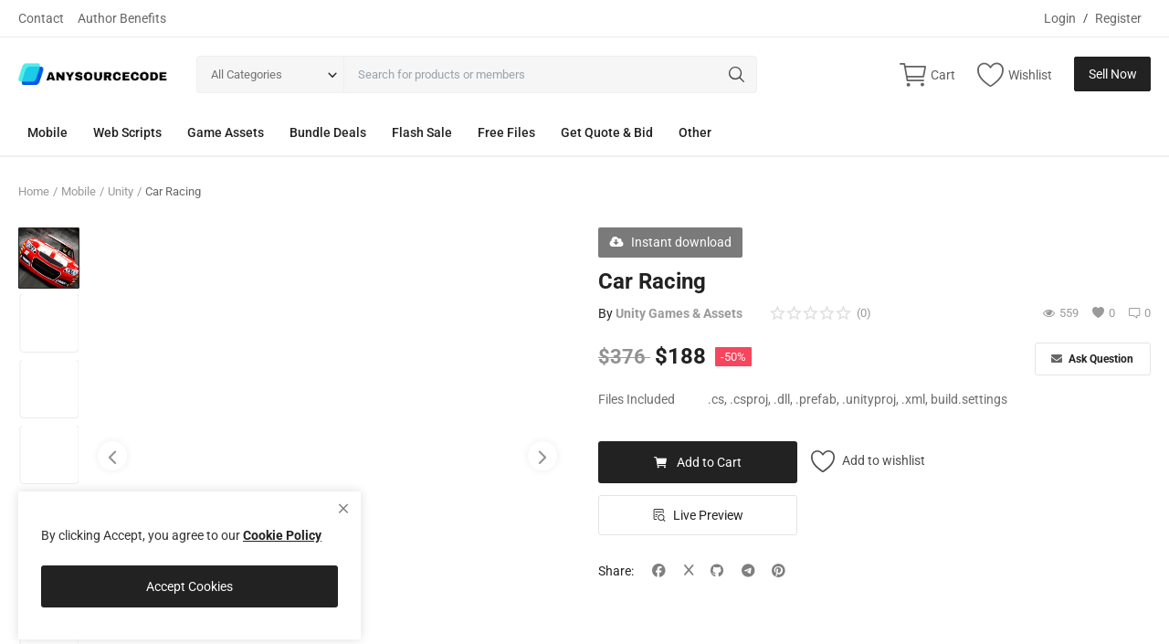

--- FILE ---
content_type: text/html; charset=UTF-8
request_url: https://anysourcecode.com/car-racing-2346
body_size: 16678
content:
<!DOCTYPE html>
<html lang="en">
<head>
<meta charset="utf-8">
<meta name="viewport" content="width=device-width, initial-scale=1, shrink-to-fit=no">
<title>Car Racing - Unity Games &amp; Android | iOS Mobile App</title>
<script type="application/ld+json" class="yoast-schema-graph">
{
  "@context": "https://schema.org",
  "@graph": [
    {
      "@type": "WebPage",
      "@id": "https://anysourcecode.com/",
      "url": "https://anysourcecode.com/",
      "name": "Buy Unity Games Source Codes and Templates - AnySourceCode",
      "isPartOf": {
        "@id": "https://anysourcecode.com/#website"
      },
      "about": {
        "@id": "https://anysourcecode.com/#organization"
      },
      "primaryImageOfPage": {
        "@id": "https://anysourcecode.com/#primaryimage"
      },
      "image": {
        "@id": "https://anysourcecode.com/#primaryimage"
      },
      "thumbnailUrl": "https://anysourcecode.com/uploads/logo/logo_649f3be3350050-19386150-23959520.png",
      "datePublished": "2023-03-10T11:04:55+00:00",
      "dateModified": "2023-07-17T09:09:23+00:00",
      "description": "Explore a wide range of Unity game source codes and templates at affordable prices. Buy Unity games on AnySourceCode and kickstart your game development journey.",
      "breadcrumb": {
        "@id": "https://anysourcecode.com/#breadcrumb"
      },
      "inLanguage": "en-US",
      "potentialAction": [
        {
          "@type": "ReadAction",
          "target": [
            "https://anysourcecode.com/"
          ]
        }
      ]
    },
    {
      "@type": "ImageObject",
      "inLanguage": "en-US",
      "@id": "https://anysourcecode.com/#primaryimage",
      "url": "https://anysourcecode.com/uploads/images/202307/4pHcDNwMyW58_1200_630.png",
      "contentUrl": "https://anysourcecode.com/uploads/images/202307/4pHcDNwMyW58_1200_630.png",
      "width": 1080,
      "height": 500
    },
    {
      "@type": "BreadcrumbList",
      "@id": "https://anysourcecode.com/#breadcrumb",
      "itemListElement": [
        {
          "@type": "ListItem",
          "position": 1,
          "name": "Home",
          "item": "https://anysourcecode.com/"
        }
      ]
    },
    {
      "@type": "WebSite",
      "@id": "https://anysourcecode.com/#website",
      "url": "https://anysourcecode.com/",
      "name": "AnySourceCode",
      "description": "Buy Unity Games Source Code and Templates",
      "publisher": {
        "@id": "https://anysourcecode.com/#organization"
      },
      "potentialAction": [
        {
          "@type": "SearchAction",
          "target": {
            "@type": "EntryPoint",
            "urlTemplate": "https://anysourcecode.com/?s={search_term_string}"
          },
          "query-input": "required name=search_term_string"
        }
      ],
      "inLanguage": "en-US"
    },
    {
      "@type": "Organization",
      "@id": "https://anysourcecode.com/#organization",
      "name": "AnySourceCode",
      "url": "https://anysourcecode.com/",
      "logo": {
        "@type": "ImageObject",
        "inLanguage": "en-US",
        "@id": "https://anysourcecode.com/#/schema/logo/image/",
        "url": "https://anysourcecode.com/uploads/logo/logo_64a49a258394b8-65217956-49817834.png",
        "contentUrl": "https://anysourcecode.com/uploads/logo/logo_64a49a258394b8-65217956-49817834.png",
        "width": 369,
        "height": 138,
        "caption": "AnySourceCode Logo"
      },
      "image": {
        "@id": "https://anysourcecode.com/#/schema/logo/image/"
      }
    }
  ]
}
</script>
<meta name="description" content="Experience high-speed thrills and perform stunts in Car Racing! Conquer challenging tracks and download now for endless racing fun!"/>
<meta name="keywords" content="Car racing, 2019, high-speed, stunts, racing game, drift, tracks, obstacles, Unity, download"/>
<meta name="author" content="AnySourceCode"/>
<link rel="shortcut icon" type="image/png" href="https://anysourcecode.com/uploads/logo/logo_649f3be3350050-19386150-23959520.png"/>
<meta property="og:locale" content="en-US"/>
<meta property="og:site_name" content="AnySourceCode"/>
<meta property="og:type" content="article"/>
<meta property="og:title" content="Car Racing Unity Game Source Code"/>
<meta property="og:description" content="Experience high-speed thrills and perform stunts in Car Racing! Conquer challenging tracks and download now for endless racing fun!"/>
<meta property="og:url" content="https://anysourcecode.com/car-racing-2346"/>
<meta property="og:image" content="https://anysourcecode.com/uploads/images/202407/img_x500_6695a2a59aa9f9-24521554-56258268.webp"/>
<meta property="og:image:width" content="750"/>
<meta property="og:image:height" content="500"/>
<meta property="article:author" content="Unity Games & Assets"/>
<meta property="fb:app_id" content=""/>
<meta property="article:published_time" content="2024-06-14 00:29:00"/>
<meta property="article:modified_time" content="2024-06-14 00:29:00"/>
<meta name="twitter:card" content="summary_large_image"/>
<meta name="twitter:site" content="@AnySourceCode"/>
<meta name="twitter:creator" content="@Unity Games &amp; Assets"/>
<meta name="twitter:title" content="Car Racing Unity Game Source Code"/>
<meta name="twitter:description" content="Experience high-speed thrills and perform stunts in Car Racing! Conquer challenging tracks and download now for endless racing fun!"/>
<meta name="twitter:image" content="https://anysourcecode.com/uploads/images/202407/img_x500_6695a2a59aa9f9-24521554-56258268.webp"/>
<meta name="apple-mobile-web-app-capable" content="yes">
<meta name="apple-mobile-web-app-status-bar-style" content="black">
<meta name="apple-mobile-web-app-title" content="AnySourceCode">
<meta name="msapplication-TileImage" content="https://anysourcecode.com/assets/img/pwa/144x144.png">
<meta name="msapplication-TileColor" content="#2F3BA2">
<link rel="manifest" href="https://anysourcecode.com/manifest.json">
<link rel="apple-touch-icon" href="https://anysourcecode.com/assets/img/pwa/144x144.png">
<link rel="canonical" href="https://anysourcecode.com/car-racing-2346"/>
<meta name="X-CSRF-TOKEN" content="84f9d61066b12fce091bdf9d939d3e39"><link rel="stylesheet" href="https://anysourcecode.com/assets/vendor/font-icons/css/mds-icons.min.css"/>
<style type="text/css">@font-face {font-family:Roboto;font-style:normal;font-weight:300;src:url(/cf-fonts/s/roboto/5.0.11/vietnamese/300/normal.woff2);unicode-range:U+0102-0103,U+0110-0111,U+0128-0129,U+0168-0169,U+01A0-01A1,U+01AF-01B0,U+0300-0301,U+0303-0304,U+0308-0309,U+0323,U+0329,U+1EA0-1EF9,U+20AB;font-display:swap;}@font-face {font-family:Roboto;font-style:normal;font-weight:300;src:url(/cf-fonts/s/roboto/5.0.11/cyrillic-ext/300/normal.woff2);unicode-range:U+0460-052F,U+1C80-1C88,U+20B4,U+2DE0-2DFF,U+A640-A69F,U+FE2E-FE2F;font-display:swap;}@font-face {font-family:Roboto;font-style:normal;font-weight:300;src:url(/cf-fonts/s/roboto/5.0.11/latin-ext/300/normal.woff2);unicode-range:U+0100-02AF,U+0304,U+0308,U+0329,U+1E00-1E9F,U+1EF2-1EFF,U+2020,U+20A0-20AB,U+20AD-20CF,U+2113,U+2C60-2C7F,U+A720-A7FF;font-display:swap;}@font-face {font-family:Roboto;font-style:normal;font-weight:300;src:url(/cf-fonts/s/roboto/5.0.11/cyrillic/300/normal.woff2);unicode-range:U+0301,U+0400-045F,U+0490-0491,U+04B0-04B1,U+2116;font-display:swap;}@font-face {font-family:Roboto;font-style:normal;font-weight:300;src:url(/cf-fonts/s/roboto/5.0.11/greek/300/normal.woff2);unicode-range:U+0370-03FF;font-display:swap;}@font-face {font-family:Roboto;font-style:normal;font-weight:300;src:url(/cf-fonts/s/roboto/5.0.11/greek-ext/300/normal.woff2);unicode-range:U+1F00-1FFF;font-display:swap;}@font-face {font-family:Roboto;font-style:normal;font-weight:300;src:url(/cf-fonts/s/roboto/5.0.11/latin/300/normal.woff2);unicode-range:U+0000-00FF,U+0131,U+0152-0153,U+02BB-02BC,U+02C6,U+02DA,U+02DC,U+0304,U+0308,U+0329,U+2000-206F,U+2074,U+20AC,U+2122,U+2191,U+2193,U+2212,U+2215,U+FEFF,U+FFFD;font-display:swap;}@font-face {font-family:Roboto;font-style:normal;font-weight:400;src:url(/cf-fonts/s/roboto/5.0.11/latin-ext/400/normal.woff2);unicode-range:U+0100-02AF,U+0304,U+0308,U+0329,U+1E00-1E9F,U+1EF2-1EFF,U+2020,U+20A0-20AB,U+20AD-20CF,U+2113,U+2C60-2C7F,U+A720-A7FF;font-display:swap;}@font-face {font-family:Roboto;font-style:normal;font-weight:400;src:url(/cf-fonts/s/roboto/5.0.11/cyrillic-ext/400/normal.woff2);unicode-range:U+0460-052F,U+1C80-1C88,U+20B4,U+2DE0-2DFF,U+A640-A69F,U+FE2E-FE2F;font-display:swap;}@font-face {font-family:Roboto;font-style:normal;font-weight:400;src:url(/cf-fonts/s/roboto/5.0.11/greek-ext/400/normal.woff2);unicode-range:U+1F00-1FFF;font-display:swap;}@font-face {font-family:Roboto;font-style:normal;font-weight:400;src:url(/cf-fonts/s/roboto/5.0.11/vietnamese/400/normal.woff2);unicode-range:U+0102-0103,U+0110-0111,U+0128-0129,U+0168-0169,U+01A0-01A1,U+01AF-01B0,U+0300-0301,U+0303-0304,U+0308-0309,U+0323,U+0329,U+1EA0-1EF9,U+20AB;font-display:swap;}@font-face {font-family:Roboto;font-style:normal;font-weight:400;src:url(/cf-fonts/s/roboto/5.0.11/greek/400/normal.woff2);unicode-range:U+0370-03FF;font-display:swap;}@font-face {font-family:Roboto;font-style:normal;font-weight:400;src:url(/cf-fonts/s/roboto/5.0.11/cyrillic/400/normal.woff2);unicode-range:U+0301,U+0400-045F,U+0490-0491,U+04B0-04B1,U+2116;font-display:swap;}@font-face {font-family:Roboto;font-style:normal;font-weight:400;src:url(/cf-fonts/s/roboto/5.0.11/latin/400/normal.woff2);unicode-range:U+0000-00FF,U+0131,U+0152-0153,U+02BB-02BC,U+02C6,U+02DA,U+02DC,U+0304,U+0308,U+0329,U+2000-206F,U+2074,U+20AC,U+2122,U+2191,U+2193,U+2212,U+2215,U+FEFF,U+FFFD;font-display:swap;}@font-face {font-family:Roboto;font-style:normal;font-weight:500;src:url(/cf-fonts/s/roboto/5.0.11/cyrillic-ext/500/normal.woff2);unicode-range:U+0460-052F,U+1C80-1C88,U+20B4,U+2DE0-2DFF,U+A640-A69F,U+FE2E-FE2F;font-display:swap;}@font-face {font-family:Roboto;font-style:normal;font-weight:500;src:url(/cf-fonts/s/roboto/5.0.11/latin/500/normal.woff2);unicode-range:U+0000-00FF,U+0131,U+0152-0153,U+02BB-02BC,U+02C6,U+02DA,U+02DC,U+0304,U+0308,U+0329,U+2000-206F,U+2074,U+20AC,U+2122,U+2191,U+2193,U+2212,U+2215,U+FEFF,U+FFFD;font-display:swap;}@font-face {font-family:Roboto;font-style:normal;font-weight:500;src:url(/cf-fonts/s/roboto/5.0.11/latin-ext/500/normal.woff2);unicode-range:U+0100-02AF,U+0304,U+0308,U+0329,U+1E00-1E9F,U+1EF2-1EFF,U+2020,U+20A0-20AB,U+20AD-20CF,U+2113,U+2C60-2C7F,U+A720-A7FF;font-display:swap;}@font-face {font-family:Roboto;font-style:normal;font-weight:500;src:url(/cf-fonts/s/roboto/5.0.11/vietnamese/500/normal.woff2);unicode-range:U+0102-0103,U+0110-0111,U+0128-0129,U+0168-0169,U+01A0-01A1,U+01AF-01B0,U+0300-0301,U+0303-0304,U+0308-0309,U+0323,U+0329,U+1EA0-1EF9,U+20AB;font-display:swap;}@font-face {font-family:Roboto;font-style:normal;font-weight:500;src:url(/cf-fonts/s/roboto/5.0.11/greek/500/normal.woff2);unicode-range:U+0370-03FF;font-display:swap;}@font-face {font-family:Roboto;font-style:normal;font-weight:500;src:url(/cf-fonts/s/roboto/5.0.11/cyrillic/500/normal.woff2);unicode-range:U+0301,U+0400-045F,U+0490-0491,U+04B0-04B1,U+2116;font-display:swap;}@font-face {font-family:Roboto;font-style:normal;font-weight:500;src:url(/cf-fonts/s/roboto/5.0.11/greek-ext/500/normal.woff2);unicode-range:U+1F00-1FFF;font-display:swap;}@font-face {font-family:Roboto;font-style:normal;font-weight:700;src:url(/cf-fonts/s/roboto/5.0.11/cyrillic-ext/700/normal.woff2);unicode-range:U+0460-052F,U+1C80-1C88,U+20B4,U+2DE0-2DFF,U+A640-A69F,U+FE2E-FE2F;font-display:swap;}@font-face {font-family:Roboto;font-style:normal;font-weight:700;src:url(/cf-fonts/s/roboto/5.0.11/latin-ext/700/normal.woff2);unicode-range:U+0100-02AF,U+0304,U+0308,U+0329,U+1E00-1E9F,U+1EF2-1EFF,U+2020,U+20A0-20AB,U+20AD-20CF,U+2113,U+2C60-2C7F,U+A720-A7FF;font-display:swap;}@font-face {font-family:Roboto;font-style:normal;font-weight:700;src:url(/cf-fonts/s/roboto/5.0.11/vietnamese/700/normal.woff2);unicode-range:U+0102-0103,U+0110-0111,U+0128-0129,U+0168-0169,U+01A0-01A1,U+01AF-01B0,U+0300-0301,U+0303-0304,U+0308-0309,U+0323,U+0329,U+1EA0-1EF9,U+20AB;font-display:swap;}@font-face {font-family:Roboto;font-style:normal;font-weight:700;src:url(/cf-fonts/s/roboto/5.0.11/cyrillic/700/normal.woff2);unicode-range:U+0301,U+0400-045F,U+0490-0491,U+04B0-04B1,U+2116;font-display:swap;}@font-face {font-family:Roboto;font-style:normal;font-weight:700;src:url(/cf-fonts/s/roboto/5.0.11/latin/700/normal.woff2);unicode-range:U+0000-00FF,U+0131,U+0152-0153,U+02BB-02BC,U+02C6,U+02DA,U+02DC,U+0304,U+0308,U+0329,U+2000-206F,U+2074,U+20AC,U+2122,U+2191,U+2193,U+2212,U+2215,U+FEFF,U+FFFD;font-display:swap;}@font-face {font-family:Roboto;font-style:normal;font-weight:700;src:url(/cf-fonts/s/roboto/5.0.11/greek/700/normal.woff2);unicode-range:U+0370-03FF;font-display:swap;}@font-face {font-family:Roboto;font-style:normal;font-weight:700;src:url(/cf-fonts/s/roboto/5.0.11/greek-ext/700/normal.woff2);unicode-range:U+1F00-1FFF;font-display:swap;}</style><style>:root {--vr-font-main:"Roboto", Helvetica, sans-serif;</style>
<link rel="stylesheet" href="https://anysourcecode.com/assets/vendor/bootstrap/css/bootstrap.min.css"/>
<link rel="stylesheet" href="https://anysourcecode.com/assets/css/style-2.3.min.css"/>
<link rel="stylesheet" href="https://anysourcecode.com/assets/css/plugins-2.3.css"/>
<style>:root {--vr-color-main: #222222;}     .bn-ds-1{width: 728px; height: 90px;}.bn-mb-1{width: 300px; height: 250px;}.bn-ds-2{width: 728px; height: 90px;}.bn-mb-2{width: 300px; height: 250px;}.bn-ds-3{width: 728px; height: 90px;}.bn-mb-3{width: 300px; height: 250px;}.bn-ds-4{width: 728px; height: 90px;}.bn-mb-4{width: 300px; height: 250px;}.bn-ds-5{width: 728px; height: 90px;}.bn-mb-5{width: 300px; height: 250px;}.bn-ds-6{width: 728px; height: 90px;}.bn-mb-6{width: 300px; height: 250px;}.bn-ds-7{width: 728px; height: 90px;}.bn-mb-7{width: 300px; height: 250px;}.bn-ds-8{width: 728px; height: 90px;}.bn-mb-8{width: 300px; height: 250px;}.modal-newsletter .newsletter-form{min-height:350px;height:auto}.form-logout{display:block;margin:4px}.btn-logout{display:block;width:100%;background-color:transparent!important;border:0!important;box-shadow:none!important;padding:4px 15px;line-height:24px;color:#606060!important;white-space:nowrap;text-align: left}.btn-logout:hover{background-color:#f5f5f5!important}.btn-logout-mobile{color:#222!important;font-size:15px!important;padding:8px 15px}.btn-logout-mobile:hover{background-color:transparent!important}
    </style>
<script type="9c8b8148ca8a0b498e1e64d6-text/javascript">var MdsConfig = {baseURL: 'https://anysourcecode.com', langBaseURL: "https://anysourcecode.com", sysLangId: "1", thousandsSeparator: ".", csrfTokenName: 'app_csrf_token', csrfCookieName: 'mds_app_csrf_cookie', textAll: "All", textNoResultsFound: "No Results Found!", textOk: "OK", textCancel: "Cancel", textAcceptTerms: "You have to accept the terms!", cartRoute: "", sliderFadeEffect: "1", isRecaptchaEnabled: "1", rtl: false, textAddtoCart: "Add to Cart", textAddedtoCart: "Added to Cart", textAddtoWishlist: "Add to wishlist", textRemoveFromWishlist: "Remove from wishlist"};</script><link rel="stylesheet" href="https://cdnjs.cloudflare.com/ajax/libs/font-awesome/6.5.1/css/all.min.css"></head>
<body>
<header id="header">
<div class="top-bar">
<div class="container">
<div class="row">
<div class="col-6 col-left">
<ul class="navbar-nav">
<li class="nav-item"><a href="https://anysourcecode.com/contact" class="nav-link">Contact</a></li>
<li class="nav-item"><a href="https://anysourcecode.com/author-benefits-selling-anysourcecode-marketplace" class="nav-link">Author Benefits</a></li>
</ul>
</div>
<div class="col-6 col-right">
<ul class="navbar-nav">
<li class="nav-item">
<a href="javascript:void(0)" data-toggle="modal" data-target="#loginModal" class="nav-link">Login</a>
<span class="auth-sep">/</span>
<a href="https://anysourcecode.com/register" class="nav-link">Register</a>
</li>
</ul>
</div>
</div>
</div>
</div><div class="main-menu">
<div class="container-fluid">
<div class="row">
<div class="nav-top">
<div class="container">
<div class="row align-items-center">
<div class="col-md-8 nav-top-left">
<div class="row-align-items-center">
<div class="logo">
<a href="https://anysourcecode.com"><img src="https://anysourcecode.com/uploads/logo/logo_67af07a3c18238-10136539-61525180.png" alt="logo"></a>
</div>
<div class="top-search-bar">
<form action="https://anysourcecode.com/search" method="get" id="form_validate_search" class="form_search_main">
<input type="hidden" name="app_csrf_token" value="84f9d61066b12fce091bdf9d939d3e39"><div class="left">
<div class="dropdown search-select">
<button type="button" class="btn dropdown-toggle" data-toggle="dropdown">All Categories</button>
<i class="icon-arrow-down search-select-caret"></i>
<input type="hidden" name="search_category_input" id="input_search_category" value="all">
<div class="dropdown-menu search-categories">
<a class="dropdown-item" data-value="all" href="javascript:void(0)">All Categories</a>
<a class="dropdown-item" data-value="1" href="javascript:void(0)">Mobile</a>
<a class="dropdown-item" data-value="27" href="javascript:void(0)">Web Scripts</a>
<a class="dropdown-item" data-value="25" href="javascript:void(0)">Game Assets</a>
<a class="dropdown-item" data-value="26" href="javascript:void(0)">Bundle Deals</a>
<a class="dropdown-item" data-value="21" href="javascript:void(0)">Flash Sale</a>
<a class="dropdown-item" data-value="19" href="javascript:void(0)">Free Files</a>
<a class="dropdown-item" data-value="29" href="javascript:void(0)">Get Quote &amp; Bid</a>
<a class="dropdown-item" data-value="28" href="javascript:void(0)">Other</a>
</div>
</div>
</div>
<div class="right">
<input type="text" name="search" maxlength="300" pattern=".*\S+.*" id="input_search" class="form-control input-search" placeholder="Search for products or members" required autocomplete="off">
<button class="btn btn-default btn-search"><i class="icon-search"></i></button>
<div id="response_search_results" class="search-results-ajax"></div>
</div>
</form>
</div>
</div>
</div>
<div class="col-md-4 nav-top-right">
<ul class="nav align-items-center">
<li class="nav-item nav-item-cart li-main-nav-right">
<a href="https://anysourcecode.com/cart">
<i class="icon-cart"></i>
<span class="label-nav-icon">Cart</span>
<span class="notification span_cart_product_count visibility-hidden">0</span>
</a>
</li>
<li class="nav-item li-main-nav-right"><a href="https://anysourcecode.com/wishlist"><i class="icon-heart-o"></i><span class="label-nav-icon">Wishlist</span></a></li>
<li class="nav-item m-r-0"><a href="javascript:void(0)" class="btn btn-md btn-custom btn-sell-now m-r-0" data-toggle="modal" data-target="#loginModal">Sell Now</a></li>
</ul>
</div>
</div>
</div>
</div>
<div class="nav-main">
<div class="container">
<div class="navbar navbar-light navbar-expand">
<ul class="nav navbar-nav mega-menu">
<li class="nav-item dropdown" data-category-id="1">
<a id="nav_main_category_1" href="https://anysourcecode.com/mobile" class="nav-link dropdown-toggle nav-main-category" data-id="1" data-parent-id="0" data-has-sb="1">Mobile</a>
<div id="mega_menu_content_1" class="dropdown-menu mega-menu-content">
<div class="row">
<div class="col-8 menu-subcategories col-category-links">
<div class="card-columns">
<div class="card">
<div class="row">
<div class="col-12">
<a id="nav_main_category_2" href="https://anysourcecode.com/mobile/unity-source-codes-templates" class="second-category nav-main-category" data-id="2" data-parent-id="1" data-has-sb="0">Unity</a>
</div>
</div>
</div>
<div class="card">
<div class="row">
<div class="col-12">
<a id="nav_main_category_3" href="https://anysourcecode.com/mobile/android" class="second-category nav-main-category" data-id="3" data-parent-id="1" data-has-sb="0">Android</a>
</div>
</div>
</div>
<div class="card">
<div class="row">
<div class="col-12">
<a id="nav_main_category_4" href="https://anysourcecode.com/mobile/ios" class="second-category nav-main-category" data-id="4" data-parent-id="1" data-has-sb="0">iOS</a>
</div>
</div>
</div>
<div class="card">
<div class="row">
<div class="col-12">
<a id="nav_main_category_5" href="https://anysourcecode.com/mobile/flutter" class="second-category nav-main-category" data-id="5" data-parent-id="1" data-has-sb="0">Flutter</a>
</div>
</div>
</div>
<div class="card">
<div class="row">
<div class="col-12">
<a id="nav_main_category_6" href="https://anysourcecode.com/mobile/native-web" class="second-category nav-main-category" data-id="6" data-parent-id="1" data-has-sb="0">Native Web</a>
</div>
</div>
</div>
<div class="card">
<div class="row">
<div class="col-12">
<a id="nav_main_category_22" href="https://anysourcecode.com/mobile/buildbox" class="second-category nav-main-category" data-id="22" data-parent-id="1" data-has-sb="0">BuildBox</a>
</div>
</div>
</div>
<div class="card">
<div class="row">
<div class="col-12">
<a id="nav_main_category_24" href="https://anysourcecode.com/mobile/cocos2dx" class="second-category nav-main-category" data-id="24" data-parent-id="1" data-has-sb="0">Cocos2dx</a>
</div>
</div>
</div>
<div class="card">
<div class="row">
<div class="col-12">
<a id="nav_main_category_30" href="https://anysourcecode.com/mobile/client-server-apps" class="second-category nav-main-category" data-id="30" data-parent-id="1" data-has-sb="0">Client | Server Apps</a>
</div>
</div>
</div>
<div class="card">
<div class="row">
<div class="col-12">
<a id="nav_main_category_36" href="https://anysourcecode.com/mobile/godot-engine" class="second-category nav-main-category" data-id="36" data-parent-id="1" data-has-sb="0">Godot Engine</a>
</div>
</div>
</div>
</div>
</div>
<div class="col-4 col-category-images">
</div>
</div>
</div>
</li>
<li class="nav-item dropdown" data-category-id="27">
<a id="nav_main_category_27" href="https://anysourcecode.com/web-scripts" class="nav-link dropdown-toggle nav-main-category" data-id="27" data-parent-id="0" data-has-sb="1">Web Scripts</a>
<div id="mega_menu_content_27" class="dropdown-menu mega-menu-content">
<div class="row">
<div class="col-8 menu-subcategories col-category-links">
<div class="card-columns">
<div class="card">
<div class="row">
<div class="col-12">
<a id="nav_main_category_7" href="https://anysourcecode.com/web-scripts/php-scripts" class="second-category nav-main-category" data-id="7" data-parent-id="27" data-has-sb="0">PHP Scripts</a>
</div>
</div>
</div>
<div class="card">
<div class="row">
<div class="col-12">
<a id="nav_main_category_8" href="https://anysourcecode.com/web-scripts/wordpress" class="second-category nav-main-category" data-id="8" data-parent-id="27" data-has-sb="1">WordPress</a>
<ul>
<li><a id="nav_main_category_13" href="https://anysourcecode.com/wordpress/wordpress-plugin" class="nav-main-category " data-id="13" data-parent-id="8" data-has-sb="0">Wordpress Plugin</a></li>
<li><a id="nav_main_category_14" href="https://anysourcecode.com/wordpress/wordpress-theme" class="nav-main-category " data-id="14" data-parent-id="8" data-has-sb="0">WordPress Theme</a></li>
</ul>
</div>
</div>
</div>
<div class="card">
<div class="row">
<div class="col-12">
<a id="nav_main_category_9" href="https://anysourcecode.com/web-scripts/html" class="second-category nav-main-category" data-id="9" data-parent-id="27" data-has-sb="1">HTML</a>
<ul>
<li><a id="nav_main_category_11" href="https://anysourcecode.com/html/html5-games" class="nav-main-category " data-id="11" data-parent-id="9" data-has-sb="0">HTML5 Games</a></li>
<li><a id="nav_main_category_12" href="https://anysourcecode.com/html/html-templates" class="nav-main-category " data-id="12" data-parent-id="9" data-has-sb="0">HTML Templates</a></li>
</ul>
</div>
</div>
</div>
</div>
</div>
<div class="col-4 col-category-images">
</div>
</div>
</div>
</li>
<li class="nav-item dropdown" data-category-id="25">
<a id="nav_main_category_25" href="https://anysourcecode.com/game-assets" class="nav-link dropdown-toggle nav-main-category" data-id="25" data-parent-id="0" data-has-sb="0">Game Assets</a>
</li>
<li class="nav-item dropdown" data-category-id="26">
<a id="nav_main_category_26" href="https://anysourcecode.com/bundle-deals" class="nav-link dropdown-toggle nav-main-category" data-id="26" data-parent-id="0" data-has-sb="0">Bundle Deals</a>
</li>
<li class="nav-item dropdown" data-category-id="21">
<a id="nav_main_category_21" href="https://anysourcecode.com/flash-sale" class="nav-link dropdown-toggle nav-main-category" data-id="21" data-parent-id="0" data-has-sb="0">Flash Sale</a>
</li>
<li class="nav-item dropdown" data-category-id="19">
<a id="nav_main_category_19" href="https://anysourcecode.com/free-files" class="nav-link dropdown-toggle nav-main-category" data-id="19" data-parent-id="0" data-has-sb="0">Free Files</a>
</li>
<li class="nav-item dropdown" data-category-id="29">
<a id="nav_main_category_29" href="https://anysourcecode.com/get-quote-bid" class="nav-link dropdown-toggle nav-main-category" data-id="29" data-parent-id="0" data-has-sb="0">Get Quote &amp; Bid</a>
</li>
<li class="nav-item dropdown" data-category-id="28">
<a id="nav_main_category_28" href="https://anysourcecode.com/other" class="nav-link dropdown-toggle nav-main-category" data-id="28" data-parent-id="0" data-has-sb="1">Other</a>
<div id="mega_menu_content_28" class="dropdown-menu mega-menu-content">
<div class="row">
<div class="col-8 menu-subcategories col-category-links">
<div class="card-columns">
<div class="card">
<div class="row">
<div class="col-12">
<a id="nav_main_category_20" href="https://anysourcecode.com/other/services" class="second-category nav-main-category" data-id="20" data-parent-id="28" data-has-sb="0">Services</a>
</div>
</div>
</div>
<div class="card">
<div class="row">
<div class="col-12">
<a id="nav_main_category_23" href="https://anysourcecode.com/other/software" class="second-category nav-main-category" data-id="23" data-parent-id="28" data-has-sb="0">Software</a>
</div>
</div>
</div>
<div class="card">
<div class="row">
<div class="col-12">
<a id="nav_main_category_10" href="https://anysourcecode.com/other/graphics" class="second-category nav-main-category" data-id="10" data-parent-id="28" data-has-sb="1">Graphics</a>
<ul>
<li><a id="nav_main_category_15" href="https://anysourcecode.com/graphics/graphics-15" class="nav-main-category " data-id="15" data-parent-id="10" data-has-sb="0">Graphics</a></li>
<li><a id="nav_main_category_16" href="https://anysourcecode.com/graphics/hd-icons" class="nav-main-category " data-id="16" data-parent-id="10" data-has-sb="0">HD Icons</a></li>
<li><a id="nav_main_category_17" href="https://anysourcecode.com/graphics/uiux" class="nav-main-category " data-id="17" data-parent-id="10" data-has-sb="0">UI/UX</a></li>
<li><a id="nav_main_category_18" href="https://anysourcecode.com/graphics/mobile-mockups" class="nav-main-category " data-id="18" data-parent-id="10" data-has-sb="0">Mobile Mockups</a></li>
</ul>
</div>
</div>
</div>
</div>
</div>
<div class="col-4 col-category-images">
</div>
</div>
</div>
</li>
</ul>
</div>
</div>
</div>
</div>
</div>
</div>
<div class="mobile-nav-container">
<div class="nav-mobile-header">
<div class="container-fluid">
<div class="row">
<div class="nav-mobile-header-container">
<div class="d-flex justify-content-between">
<div class="flex-item item-menu-icon justify-content-start">
<a href="javascript:void(0)" class="btn-open-mobile-nav"><i class="icon-menu"></i></a>
</div>
<div class="flex-item justify-content-center">
<div class="mobile-logo">
<a href="https://anysourcecode.com"><img src="https://anysourcecode.com/uploads/logo/logo_67af07a3c18238-10136539-61525180.png" alt="logo" class="logo"></a>
</div>
</div>
<div class="flex-item justify-content-end">
<a class="a-search-icon"><i class="icon-search"></i></a>
<a href="https://anysourcecode.com/cart" class="a-mobile-cart"><i class="icon-cart"></i><span class="notification span_cart_product_count">0</span></a>
</div>
</div>
</div>
</div>
<div class="row">
<div class="top-search-bar mobile-search-form ">
<form action="https://anysourcecode.com/search" method="get" id="form_validate_search_mobile">
<input type="hidden" name="app_csrf_token" value="84f9d61066b12fce091bdf9d939d3e39"><div class="left">
<div class="dropdown search-select">
<button type="button" class="btn dropdown-toggle" data-toggle="dropdown">All Categories</button>
<i class="icon-arrow-down search-select-caret"></i>
<input type="hidden" name="search_category_input" id="input_search_category_mobile" value="all">
<div class="dropdown-menu search-categories">
<a class="dropdown-item" data-value="all" href="javascript:void(0)">All Categories</a>
<a class="dropdown-item" data-value="1" href="javascript:void(0)">Mobile</a>
<a class="dropdown-item" data-value="27" href="javascript:void(0)">Web Scripts</a>
<a class="dropdown-item" data-value="25" href="javascript:void(0)">Game Assets</a>
<a class="dropdown-item" data-value="26" href="javascript:void(0)">Bundle Deals</a>
<a class="dropdown-item" data-value="21" href="javascript:void(0)">Flash Sale</a>
<a class="dropdown-item" data-value="19" href="javascript:void(0)">Free Files</a>
<a class="dropdown-item" data-value="29" href="javascript:void(0)">Get Quote &amp; Bid</a>
<a class="dropdown-item" data-value="28" href="javascript:void(0)">Other</a>
</div>
</div>
</div>
<div class="right">
<input type="text" id="input_search_mobile" name="search" maxlength="300" pattern=".*\S+.*" class="form-control input-search" placeholder="Search" required autocomplete="off">
<button class="btn btn-default btn-search"><i class="icon-search"></i></button>
<div id="response_search_results_mobile" class="search-results-ajax"></div>
</div>
</form>
</div>
</div>
</div>
</div>
</div>
</header>
<div id="overlay_bg" class="overlay-bg"></div>
<div id="navMobile" class="nav-mobile">
<div class="nav-mobile-sc">
<div class="nav-mobile-inner">
<div class="row">
<div class="col-sm-12 mobile-nav-buttons">
<a href="javascript:void(0)" class="btn btn-md btn-custom btn-block close-menu-click" data-toggle="modal" data-target="#loginModal">Sell Now</a>
</div>
</div>
<div class="row">
<div class="col-sm-12 nav-mobile-links">
<div id="navbar_mobile_back_button"></div>
<ul id="navbar_mobile_categories" class="navbar-nav">
<li class="nav-item"><a href="javascript:void(0)" class="nav-link" data-id="1" data-parent-id="0">Mobile<i class="icon-arrow-right"></i></a></li>
<li class="nav-item"><a href="javascript:void(0)" class="nav-link" data-id="27" data-parent-id="0">Web Scripts<i class="icon-arrow-right"></i></a></li>
<li class="nav-item"><a href="https://anysourcecode.com/game-assets" class="nav-link">Game Assets</a></li>
<li class="nav-item"><a href="https://anysourcecode.com/bundle-deals" class="nav-link">Bundle Deals</a></li>
<li class="nav-item"><a href="https://anysourcecode.com/flash-sale" class="nav-link">Flash Sale</a></li>
<li class="nav-item"><a href="https://anysourcecode.com/free-files" class="nav-link">Free Files</a></li>
<li class="nav-item"><a href="https://anysourcecode.com/get-quote-bid" class="nav-link">Get Quote &amp; Bid</a></li>
<li class="nav-item"><a href="javascript:void(0)" class="nav-link" data-id="28" data-parent-id="0">Other<i class="icon-arrow-right"></i></a></li>
</ul>
<ul id="navbar_mobile_links" class="navbar-nav">
<li class="nav-item"><a href="https://anysourcecode.com/wishlist" class="nav-link">Wishlist</a></li>
<li class="nav-item"><a href="https://anysourcecode.com/contact" class="nav-link">Contact</a></li>
<li class="nav-item"><a href="https://anysourcecode.com/blog" class="nav-link">Blog</a></li>
<li class="nav-item"><a href="https://anysourcecode.com/author-benefits-selling-anysourcecode-marketplace" class="nav-link">Author Benefits</a></li>
<li class="nav-item"><a href="javascript:void(0)" data-toggle="modal" data-target="#loginModal" class="nav-link close-menu-click">Login</a></li>
<li class="nav-item"><a href="https://anysourcecode.com/register" class="nav-link">Register</a></li>
</ul>
</div>
</div>
</div>
</div>
<div class="nav-mobile-footer">
<ul class="social-icons">
            <li><a href="https://www.facebook.com/anysourcecode" class="facebook" target="_blank"><i class="fab fa-facebook small-icon"></i></a></li>
            <li><a href="https://twitter.com/anysourcecode" class="twitter" target="_blank"><i class="fa fa-x small-icon"></i></a></li>
            <li><a href="https://www.instagram.com/anysourcecode" class="instagram" target="_blank"><i class="fab fa-instagram small-icon"></i></a></li>
            <li><a href="https://t.me/+rNsSGd_gBu02OWI0" class="telegram" target="_blank"><i class="fab fa-telegram small-icon"></i></a></li>
            <li><a href="https://www.youtube.com/@anysourcecode2" class="youtube" target="_blank"><i class="fab fa-youtube small-icon"></i></a></li>
            <li><a href="https://anysourcecode.com/rss-feeds" class="rss" target="_blank"><i class="fas fa-rss small-icon"></i></a></li>
    </ul>
<style>.small-icon {
    font-size: 0.99em; /* Adjust to make icons smaller */
    /* Optionally, you can use a specific pixel size */
    /* font-size: 14px; */ /* Example for fixed size */
}
</style></div>
</div><input type="hidden" class="search_type_input" name="search_type" value="product">
<div class="modal fade" id="loginModal" role="dialog">
<div class="modal-dialog modal-dialog-centered login-modal" role="document">
<div class="modal-content">
<div class="auth-box">
<button type="button" class="close" data-dismiss="modal"><i class="icon-close"></i></button>
<h4 class="title">Login</h4>
<form id="form_login" novalidate="novalidate">
<div class="social-login">
    <a href="https://anysourcecode.com/connect-with-google" class="btn btn-social btn-social-google">
        <svg width="24" height="24" viewBox="0 0 128 128">
            <rect clip-rule="evenodd" fill="none" fill-rule="evenodd" height="128" width="128"/>
            <path clip-rule="evenodd" d="M27.585,64c0-4.157,0.69-8.143,1.923-11.881L7.938,35.648    C3.734,44.183,1.366,53.801,1.366,64c0,10.191,2.366,19.802,6.563,28.332l21.558-16.503C28.266,72.108,27.585,68.137,27.585,64" fill="#FBBC05" fill-rule="evenodd"/>
            <path clip-rule="evenodd" d="M65.457,26.182c9.031,0,17.188,3.2,23.597,8.436L107.698,16    C96.337,6.109,81.771,0,65.457,0C40.129,0,18.361,14.484,7.938,35.648l21.569,16.471C34.477,37.033,48.644,26.182,65.457,26.182" fill="#EA4335" fill-rule="evenodd"/>
            <path clip-rule="evenodd" d="M65.457,101.818c-16.812,0-30.979-10.851-35.949-25.937    L7.938,92.349C18.361,113.516,40.129,128,65.457,128c15.632,0,30.557-5.551,41.758-15.951L86.741,96.221    C80.964,99.86,73.689,101.818,65.457,101.818" fill="#34A853" fill-rule="evenodd"/>
            <path clip-rule="evenodd" d="M126.634,64c0-3.782-0.583-7.855-1.457-11.636H65.457v24.727    h34.376c-1.719,8.431-6.397,14.912-13.092,19.13l20.474,15.828C118.981,101.129,126.634,84.861,126.634,64" fill="#4285F4" fill-rule="evenodd"/>
        </svg>
        <span>Connect with Google</span>
    </a>
    <div class="form-group m-b-0">
        <p class="p-social-media">Or login with email</p>
    </div>
</div>
<div id="result-login" class="font-size-13"></div>
<div id="confirmation-result-login" class="font-size-13"></div>
<div class="form-group">
<input type="email" name="email" class="form-control auth-form-input" placeholder="Email Address" maxlength="255" required>
</div>
<div class="form-group">
<input type="password" name="password" class="form-control auth-form-input" placeholder="Password" minlength="4" maxlength="255" required>
</div>
<div class="form-group text-right">
<a href="https://anysourcecode.com/forgot-password" class="link-forgot-password">Forgot Password?</a>
</div>
<div class="form-group">
<button type="submit" class="btn btn-md btn-custom btn-block">Login</button>
</div>
<p class="p-social-media m-0 m-t-5">Don't have an account?&nbsp;<a href="https://anysourcecode.com/register" class="link">Register</a></p>
</form>
</div>
</div>
</div>
</div>
<div id="menu-overlay"></div><div id="wrapper">
    <div class="container">
        <div class="row">
            <div class="col-12">
                <nav class="nav-breadcrumb" aria-label="breadcrumb">
                    <ol class="breadcrumb breadcrumb-products">
                        <li class="breadcrumb-item"><a href="https://anysourcecode.com">Home</a></li>
                                                        <li class="breadcrumb-item"><a href="https://anysourcecode.com/mobile">Mobile</a></li>
                                                            <li class="breadcrumb-item"><a href="https://anysourcecode.com/mobile/unity-source-codes-templates">Unity</a></li>
                                                    <li class="breadcrumb-item active">Car Racing</li>
                    </ol>
                </nav>
            </div>
            <div class="col-12">
                <div class="product-details-container ">
                    <div class="row">
                        <div class="col-12 col-sm-12 col-md-6">
                            <div id="product_slider_container">
                                    <div class="product-slider-container">
                    <div class="left">
                <div class="product-slider-content">
                    <div id="product_thumbnails_slider" class="product-thumbnails-slider">
                                                    <div class="item">
                                <div class="item-inner">
                                    <img src="[data-uri]" class="img-bg" alt="slider-bg">
                                    <img src="[data-uri]" data-lazy="https://anysourcecode.com/uploads/images/202407/img_x300_6695a2a6549117-80156951-46477778.webp" class="img-thumbnail" alt="Car Racing">
                                </div>
                            </div>
                                                    <div class="item">
                                <div class="item-inner">
                                    <img src="[data-uri]" class="img-bg" alt="slider-bg">
                                    <img src="[data-uri]" data-lazy="https://anysourcecode.com/uploads/images/202407/img_x300_66957bc895d648-02716800-65719987.webp" class="img-thumbnail" alt="Car Racing">
                                </div>
                            </div>
                                                    <div class="item">
                                <div class="item-inner">
                                    <img src="[data-uri]" class="img-bg" alt="slider-bg">
                                    <img src="[data-uri]" data-lazy="https://anysourcecode.com/uploads/images/202407/img_x300_66957bc76b1af5-38066153-14208136.webp" class="img-thumbnail" alt="Car Racing">
                                </div>
                            </div>
                                                    <div class="item">
                                <div class="item-inner">
                                    <img src="[data-uri]" class="img-bg" alt="slider-bg">
                                    <img src="[data-uri]" data-lazy="https://anysourcecode.com/uploads/images/202407/img_x300_66957bc64c3878-60595637-76985227.webp" class="img-thumbnail" alt="Car Racing">
                                </div>
                            </div>
                                                    <div class="item">
                                <div class="item-inner">
                                    <img src="[data-uri]" class="img-bg" alt="slider-bg">
                                    <img src="[data-uri]" data-lazy="https://anysourcecode.com/uploads/images/202407/img_x300_66957bc501b539-44863417-98464224.webp" class="img-thumbnail" alt="Car Racing">
                                </div>
                            </div>
                                                    <div class="item">
                                <div class="item-inner">
                                    <img src="[data-uri]" class="img-bg" alt="slider-bg">
                                    <img src="[data-uri]" data-lazy="https://anysourcecode.com/uploads/images/202407/img_x300_66957bc3c55127-86318929-41319702.webp" class="img-thumbnail" alt="Car Racing">
                                </div>
                            </div>
                                                    <div class="item">
                                <div class="item-inner">
                                    <img src="[data-uri]" class="img-bg" alt="slider-bg">
                                    <img src="[data-uri]" data-lazy="https://anysourcecode.com/uploads/images/202407/img_x300_66957bc29e7581-14491509-89925657.webp" class="img-thumbnail" alt="Car Racing">
                                </div>
                            </div>
                                            </div>
                                    </div>
            </div>
                <div class="right">
            <div class="product-slider-content">
                <div id="product_slider" class="product-slider gallery">
                                                <div class="item">
                                <a href="https://anysourcecode.com/uploads/images/202407/img_1920x_6695a2a5ae9bd1-11823361-71886072.webp" title="">
                                    <img src="https://anysourcecode.com/assets/img/slider_bg.png" class="img-bg" alt="slider-bg">
                                    <img src="[data-uri]" data-lazy="https://anysourcecode.com/uploads/images/202407/img_x500_6695a2a59aa9f9-24521554-56258268.webp" alt="Car Racing" class="img-product-slider">
                                </a>
                            </div>
                                                    <div class="item">
                                <a href="https://anysourcecode.com/uploads/images/202407/img_1920x_66957bc8136789-01100210-54548806.webp" title="">
                                    <img src="https://anysourcecode.com/assets/img/slider_bg.png" class="img-bg" alt="slider-bg">
                                    <img src="[data-uri]" data-lazy="https://anysourcecode.com/uploads/images/202407/img_x500_66957bc7dd7c44-24733221-25328247.webp" alt="Car Racing" class="img-product-slider">
                                </a>
                            </div>
                                                    <div class="item">
                                <a href="https://anysourcecode.com/uploads/images/202407/img_1920x_66957bc6e689c7-11685093-99815330.webp" title="">
                                    <img src="https://anysourcecode.com/assets/img/slider_bg.png" class="img-bg" alt="slider-bg">
                                    <img src="[data-uri]" data-lazy="https://anysourcecode.com/uploads/images/202407/img_x500_66957bc6bdc383-08752926-49303995.webp" alt="Car Racing" class="img-product-slider">
                                </a>
                            </div>
                                                    <div class="item">
                                <a href="https://anysourcecode.com/uploads/images/202407/img_1920x_66957bc5a8e6d6-35820200-56207268.webp" title="">
                                    <img src="https://anysourcecode.com/assets/img/slider_bg.png" class="img-bg" alt="slider-bg">
                                    <img src="[data-uri]" data-lazy="https://anysourcecode.com/uploads/images/202407/img_x500_66957bc5777850-94456747-48673067.webp" alt="Car Racing" class="img-product-slider">
                                </a>
                            </div>
                                                    <div class="item">
                                <a href="https://anysourcecode.com/uploads/images/202407/img_1920x_66957bc472e616-83888018-64328042.webp" title="">
                                    <img src="https://anysourcecode.com/assets/img/slider_bg.png" class="img-bg" alt="slider-bg">
                                    <img src="[data-uri]" data-lazy="https://anysourcecode.com/uploads/images/202407/img_x500_66957bc4497218-96029917-86698092.webp" alt="Car Racing" class="img-product-slider">
                                </a>
                            </div>
                                                    <div class="item">
                                <a href="https://anysourcecode.com/uploads/images/202407/img_1920x_66957bc34b8531-65458306-94143763.webp" title="">
                                    <img src="https://anysourcecode.com/assets/img/slider_bg.png" class="img-bg" alt="slider-bg">
                                    <img src="[data-uri]" data-lazy="https://anysourcecode.com/uploads/images/202407/img_x500_66957bc3219c84-83922654-38729888.webp" alt="Car Racing" class="img-product-slider">
                                </a>
                            </div>
                                                    <div class="item">
                                <a href="https://anysourcecode.com/uploads/images/202407/img_1920x_66957bc1af3232-12683494-15707685.webp" title="">
                                    <img src="https://anysourcecode.com/assets/img/slider_bg.png" class="img-bg" alt="slider-bg">
                                    <img src="[data-uri]" data-lazy="https://anysourcecode.com/uploads/images/202407/img_x500_66957bc18959a4-14330956-75228561.webp" alt="Car Racing" class="img-product-slider">
                                </a>
                            </div>
                                        </div>
                                    <div id="product-slider-nav" class="product-slider-nav">
                        <button class="prev"><i class="icon-arrow-left"></i></button>
                        <button class="next"><i class="icon-arrow-right"></i></button>
                    </div>
                            </div>
            <div class="row-custom text-center">
                            </div>
        </div>
    </div>
    <style>
        .product-thumbnails-slider .slick-track {
            transform: none !important;
        }
    </style>

                            </div>
                        </div>
                        <div class="col-12 col-sm-12 col-md-6">
                            <div id="response_product_details" class="product-content-details">
                                <div class="row">
    <div class="col-12">
                        <label class="label-instant-download"><i class="icon-download-solid"></i>Instant download</label>
                    <h1 class="product-title">Car Racing</h1>
                <div class="row-custom meta">
            <div class="product-details-user">
                By&nbsp;<a href="https://anysourcecode.com/profile/phillipp">Unity Games &amp; Assets</a>
            </div>
                            <span><i class="icon-comment"></i>0</span>
                            <div class="product-details-review">
                    <div class="rating">
    <i class="icon-star-o"></i>
    <i class="icon-star-o"></i>
    <i class="icon-star-o"></i>
    <i class="icon-star-o"></i>
    <i class="icon-star-o"></i>
</div>                    <span>(0)</span>
                </div>
                        <span><i class="icon-heart"></i>0</span>
            <span><i class="icon-eye"></i>559</span>
        </div>
        <div class="row-custom price">
            <div id="product_details_price_container" class="d-inline-block">
                                    <strong class="lbl-price">
                        <b class="discount-original-price">
                            <span>$</span>376                            <span class="price-line"></span>
                        </b>
                        <span>$</span>188                    </strong>
                    <div class="discount-rate">
                        -50%                    </div>
                                            </div>
                                                <button class="btn btn-contact-seller" data-toggle="modal" data-target="#loginModal"><i class="icon-envelope"></i> Ask Question</button>
                        </div>
        <div class="row-custom details">
                            <div class="item-details">
                    <div class="left">
                        <label>Files Included</label>
                    </div>
                    <div class="right">
                        <span>.cs, .csproj, .dll, .prefab, .unityproj, .xml, build.settings</span>
                    </div>
                </div>
                    </div>
    </div>
</div>
<form action="https://anysourcecode.com/add-to-cart" method="post" id="form_add_cart">
    <input type="hidden" name="app_csrf_token" value="84f9d61066b12fce091bdf9d939d3e39">            <input type="hidden" name="product_id" value="2346">
        <div class="row">
            <div class="col-12">
                <div class="row-custom product-variations">
                    <div class="row row-product-variation item-variation">
                                            </div>
                </div>
            </div>
        </div>
        <div class="row">
            <div class="col-12"></div>
        </div>
        <div class="row">
            <div class="col-12 product-add-to-cart-container">
                                    <div class="button-container">
                        <button class="btn btn-md btn-block btn-product-cart"><span class="btn-cart-icon"><i class="icon-cart-solid"></i></span>Add to Cart</button>                    </div>
                                <div class="button-container button-container-wishlist">
                                            <a href="javascript:void(0)" class="btn-wishlist btn-add-remove-wishlist" data-product-id="2346" data-type="details"><i class="icon-heart-o"></i><span>Add to wishlist</span></a>
                                    </div>
            </div>
 


    <div class="col-12 product-add-to-cart-container">
        <div class="button-container">
            <a href="https://apkpure.com/car-racing-2019/com.timuzgames.carracing2019" target="_blank" class="btn btn-md btn-live-preview">
                <i class="icon-preview"></i>Live Preview            </a>
        </div>
    </div>

        </div>
    </form>
<div class="row">
    <div class="col-12">
        <div class="product-share" style="margin-top: 3.95px;"> <!-- Add margin here -->
            <div class="row-custom product-share">
    <label>Share:</label>
    <ul>
        <li>
            <a href="javascript:void(0)" onclick="if (!window.__cfRLUnblockHandlers) return false; window.open(&quot;https://www.facebook.com/sharer/sharer.php?u=https://anysourcecode.com/car-racing-2346&quot;, &quot;Share This Post&quot;, &quot;width=640,height=450&quot;);return false" data-cf-modified-9c8b8148ca8a0b498e1e64d6-="">
                <i class="fab fa-facebook fa-sm"></i>
            </a>
        </li>
        <li>
            <a href="javascript:void(0)" onclick="if (!window.__cfRLUnblockHandlers) return false; window.open(&quot;https://twitter.com/share?url=https://anysourcecode.com/car-racing-2346&amp;text=&quot;, &quot;Share This Post&quot;, &quot;width=640,height=450&quot;);return false" data-cf-modified-9c8b8148ca8a0b498e1e64d6-="">
                <i class="fa fa-x fa-sm x-size"></i>
            </a>
        </li>

        <li>
    <a href="https://github.com/share?url=https://anysourcecode.com/car-racing-2346&text=" target="_blank">
        <i class="fab fa-github fa-sm rounded-icon"></i>
    </a>
</li>
<li>
            <a href="javascript:void(0)" onclick="if (!window.__cfRLUnblockHandlers) return false; window.open(&quot;http://www.telegram.com/shareArticle?mini=true&amp;url=https://anysourcecode.com/car-racing-2346&quot;, &quot;Share This Post&quot;, &quot;width=640,height=450&quot;);return false" data-cf-modified-9c8b8148ca8a0b498e1e64d6-="">
                <i class="fab fa-telegram fa-sm"></i>
            </a>
        </li>
<li>
            <a href="javascript:void(0)" onclick="if (!window.__cfRLUnblockHandlers) return false; window.open(&quot;http://pinterest.com/pin/create/button/?url=https://anysourcecode.com/car-racing-2346&amp;media=https://anysourcecode.com/uploads/images/202407/img_x500_6695a2a59aa9f9-24521554-56258268.webp&quot;, &quot;Share This Post&quot;, &quot;width=640,height=450&quot;);return false" data-cf-modified-9c8b8148ca8a0b498e1e64d6-="">
                <i class="fab fa-pinterest fa-sm pin-adjust"></i>
            </a>
        </li>
    </ul>
</div>
<style>

.product-share ul li a {
    margin-right: 2.5px; /* Adds spacing between the icons */
}

.product-share ul li a i {
    color: #7F7F7F; /* Customize icon color */
    font-size: 14.77px; /* Adjusted to be slightly smaller */
    margin-top: -7.587px; /* Adjust this value to pull the icons up */
    transition: color 0.3s; /* Smooth color change on hover */
    vertical-align: middle; /* Align the icons to the middle of the label */
}

.product-share label {
  display: inline-block; /* Ensures positioning works as expected */
  margin-top: 0px;; /* Adjust value to move it down */
  /* OR, alternatively: */
  /* margin-top: 5px; */
}





.x1-size {
  font-size: 13.8px !important;
  position: relative !important; 
  top: -0.53px !important;
}

.x-size {
  font-size: 13.87px !important;
  transform: translateY(-0.2px) !important;
}

.x2-size {
  font-size: 13.9px !important;
  margin-top: -0.53px !important;
}



.pin-adjust {
      font-size: 14.8px !important;
    position: relative;
  transform: translateY(0px) !important;

}
.whats-adjust
{
  font-size: 14.8px !important; 
    
}

.custom-icon {

}
</style>        </div>
    </div>
</div>                            </div>
                        </div>
                    </div>
                </div>
                <div class="row">
                    <div class="col-12">
                        <div class="product-description post-text-responsive">
                                                        <ul class="nav nav-tabs nav-tabs-horizontal" role="tablist">
                                <li class="nav-item">
                                    <a class="nav-link active" id="tab_description" data-toggle="tab" href="#tab_description_content" role="tab" aria-controls="tab_description" aria-selected="true">Description</a>
                                </li>
                                                                    <li class="nav-item">
                                        <a class="nav-link " id="tab_reviews" data-toggle="tab" href="#tab_reviews_content" role="tab" aria-controls="tab_reviews" aria-selected="false">Reviews&nbsp;(0)</a>
                                    </li>
                                                                    <li class="nav-item">
                                        <a class="nav-link" id="tab_comments" data-toggle="tab" href="#tab_comments_content" role="tab" aria-controls="tab_comments" aria-selected="false">Comments&nbsp;(0)</a>
                                    </li>
                                                            </ul>
                            <div id="accordion" class="tab-content">
                               <div class="tab-pane fade show active" id="tab_description_content" role="tabpanel">
    <div class="card">
        <div class="card-header">
            <a class="card-link" data-toggle="collapse" href="#collapse_description_content">
                Description<i class="icon-arrow-down"></i><i class="icon-arrow-up"></i>
            </a>
        </div>
        <div id="collapse_description_content" class="collapse-description-content collapse show" data-parent="#accordion">
            <div class="description n">
                <p><strong>Overview:</strong></p>
<p>Brace yourself for the thrill and excitement of Car Racing! Get ready to experience super-fast racing action with challenging curvy roads and stunt-filled arenas. Control your vehicle, perform stunts, and conquer the city with your high drift racing skills. Test your limits and exceed speed limits on various tracks while avoiding obstacles. Are you up for the challenge?</p>
<p><strong>Features:</strong></p>
<ul>
<li>High-speed racing with realistic sound effects</li>
<li>Various challenging tracks and conditions</li>
<li>Exciting stunt car arena for performing tricks</li>
<li>Different racing environments</li>
<li>Improved gameplay for a better experience</li>
</ul>
<p><strong>Platform:</strong></p>
<p>Unity 2022</p>            </div>
            <div class="row-custom text-right m-b-10">
                                    <a href="javascript:void(0)" class="text-muted link-abuse-report" data-toggle="modal" data-target="#loginModal">
                        Report this product                    </a>
                            </div>
        </div>
    </div>
</div>

                                                                    <div class="tab-pane fade " id="tab_reviews_content" role="tabpanel">
                                        <div class="card">
                                            <div class="card-header">
                                                <a class="card-link collapsed" data-toggle="collapse" href="#collapse_reviews_content">
                                                    Reviews<i class="icon-arrow-down"></i><i class="icon-arrow-up"></i>
                                                </a>
                                            </div>
                                            <div id="collapse_reviews_content" class="collapse-description-content collapse" data-parent="#accordion">
                                                <div id="review-result">
                                                    <div class="reviews-container">
    <div class="row">
        <div class="col-12">
            <div class="review-total">
                                <label class="label-review">Reviews&nbsp;(0)</label>
                                            </div>
                            <p class="no-comments-found">No reviews found!</p>
                    </div>
    </div>
</div>

<div class="modal fade" id="rateProductModal" tabindex="-1" role="dialog" aria-hidden="true">
    <div class="modal-dialog modal-dialog-centered" role="document">
        <div class="modal-content modal-custom">
            <form action="https://anysourcecode.com/add-review-post" method="post">
                <input type="hidden" name="app_csrf_token" value="84f9d61066b12fce091bdf9d939d3e39">                <input type="hidden" name="back_url" value="https://anysourcecode.com/car-racing-2346">
                <div class="modal-header">
                    <h5 class="modal-title">Rate this product</h5>
                    <button type="button" class="close" data-dismiss="modal">
                        <span aria-hidden="true"><i class="icon-close"></i> </span>
                    </button>
                </div>
                <div class="modal-body">
                    <div class="row">
                        <div class="col-12">
                            <div class="row-custom">
                                <div class="rate-product">
                                    <span>Your Rating:</span>
                                    <div class="rating-stars" onclick="if (!window.__cfRLUnblockHandlers) return false; $('.rate-product label').css('color', '#dddddd')" data-cf-modified-9c8b8148ca8a0b498e1e64d6-="">
                                        <label class="label-star" data-star="5" for="star5"><i class="icon-star-o"></i></label>
                                        <label class="label-star" data-star="4" for="star4"><i class="icon-star-o"></i></label>
                                        <label class="label-star" data-star="3" for="star3"><i class="icon-star-o"></i></label>
                                        <label class="label-star" data-star="2" for="star2"><i class="icon-star-o"></i></label>
                                        <label class="label-star" data-star="1" for="star1"><i class="icon-star-o"></i></label>
                                    </div>
                                </div>
                            </div>
                            <div class="form-group">
                                <textarea name="review" id="user_review" class="form-control form-input form-textarea m-b-5" placeholder="Write a Review..." required></textarea>
                                <small class="text-muted">*If you have already added a review, your review will be updated.</small>
                                <input type="hidden" name="rating" id="user_rating" value="">
                                <input type="hidden" name="product_id" id="review_product_id" value="">
                            </div>
                        </div>
                    </div>
                </div>
                <div class="modal-footer text-right">
                    <button type="button" class="btn btn-md btn-gray" data-dismiss="modal">Close</button>
                    <button type="submit" class="btn btn-md btn-custom" onclick="if (!window.__cfRLUnblockHandlers) return false; if($('#user_rating').val() == ''){ $('.rate-product label').css('color', '#FF0000'); return false; }" data-cf-modified-9c8b8148ca8a0b498e1e64d6-="">Submit</button>
                </div>
            </form>
        </div>
    </div>
</div>                                                </div>
                                            </div>
                                        </div>
                                    </div>
                                                                    <div class="tab-pane fade" id="tab_comments_content" role="tabpanel">
                                        <div class="card">
                                            <div class="card-header">
                                                <a class="card-link collapsed" data-toggle="collapse" href="#collapse_comments_content">
                                                    Comments<i class="icon-arrow-down"></i><i class="icon-arrow-up"></i>
                                                </a>
                                            </div>
                                            <div id="collapse_comments_content" class="collapse-description-content collapse" data-parent="#accordion">
                                                <input type="hidden" value="5" id="product_comment_limit">
                                                <div class="comments-container">
                                                    <div class="row">
                                                        <div class="col-12 col-md-6">
                                                            <div id="comment-result">
    <div class="row">
        <div class="col-12">
            <div class="comments">
                <div class="row-custom row-comment-label">
                    <label class="label-comment">Comments&nbsp;(0)</label>
                </div>
                                    <p class="no-comments-found">No comments found for this product. Be the first to comment!</p>
                            </div>
        </div>
            </div>
</div>

<div class="modal fade" id="reportCommentModal" tabindex="-1" role="dialog" aria-hidden="true">
    <div class="modal-dialog modal-dialog-centered" role="document">
        <div class="modal-content modal-custom">
            <form id="form_report_comment" method="post">
                <div class="modal-header">
                    <h5 class="modal-title">Report Comment</h5>
                    <button type="button" class="close" data-dismiss="modal">
                        <span aria-hidden="true"><i class="icon-close"></i> </span>
                    </button>
                </div>
                <div class="modal-body">
                    <div class="row">
                        <div id="response_form_report_comment" class="col-12"></div>
                        <div class="col-12">
                            <input type="hidden" id="report_comment_id" name="id" value="">
                            <div class="form-group m-0">
                                <label class="control-label">Description</label>
                                <textarea name="description" class="form-control form-textarea" placeholder="Briefly describe the issue you're facing" minlength="5" maxlength="10000" required></textarea>
                            </div>
                        </div>
                    </div>
                </div>
                <div class="modal-footer text-right">
                    <button type="submit" class="btn btn-md btn-custom">Submit</button>
                </div>
            </form>
        </div>
    </div>
</div>                                                        </div>
                                                        <div class="col-12 col-md-6">
                                                            <div class="col-comments-inner">
                                                                <div class="row">
                                                                    <div class="col-12">
                                                                        <div class="row-custom row-comment-label">
                                                                            <label class="label-comment">Add a comment</label>
                                                                        </div>
                                                                    </div>
                                                                    <div class="col-12">
                                                                        <form id="form_add_comment">
                                                                            <input type="hidden" name="product_id" value="2346">
                                                                                                                                                            <div class="form-row">
                                                                                    <div class="form-group col-md-6">
                                                                                        <input type="text" name="name" id="comment_name" class="form-control form-input" placeholder="Name">
                                                                                    </div>
                                                                                    <div class="form-group col-md-6">
                                                                                        <input type="email" name="email" id="comment_email" class="form-control form-input" placeholder="Email Address">
                                                                                    </div>
                                                                                </div>
                                                                                                                                                        <div class="form-group">
                                                                                <textarea name="comment" id="comment_text" class="form-control form-input form-textarea" placeholder="Comment"></textarea>
                                                                            </div>
                                                                                                                                                            <div class="form-group">
                                                                                    <script src="https://www.google.com/recaptcha/api.js?hl=en" type="9c8b8148ca8a0b498e1e64d6-text/javascript"></script><div class="g-recaptcha" data-sitekey="6Lek8ucmAAAAAOQg4tEazlci8SCYVOeW_T2EODcR"></div>                                                                                </div>
                                                                                                                                                        <div class="form-group">
                                                                                <button type="submit" class="btn btn-md btn-custom">Submit</button>
                                                                            </div>
                                                                        </form>
                                                                        <div id="message-comment-result" class="message-comment-result"></div>
                                                                    </div>
                                                                </div>
                                                            </div>
                                                        </div>
                                                    </div>
                                                </div>
                                            </div>
                                        </div>
                                    </div>
                                                            </div>
                        </div>
                    </div>
                </div>
            </div>
                                        <div class="col-12 section section-related-products m-t-30">
                    <h3 class="title">More from&nbsp;<a href="https://anysourcecode.com/profile/phillipp">Unity Games &amp; Assets</a></h3>
                    <div class="row row-product">
                                                        <div class="col-6 col-sm-4 col-md-3 col-mds-5 col-product">
                                    <div class="product-item">
    <div class="row-custom product-multiple-image">
        <a class="item-wishlist-button item-wishlist-enable " data-product-id="5010"></a>
        <div class="img-product-container">
                            <a href="https://anysourcecode.com/match-color-numbers-unity-admob-5010">
                    <img src="https://anysourcecode.com/assets/img/img_bg_product_small.png" data-src="https://anysourcecode.com/uploads/images/202601/img_x300_697ca68f1296a6-32770816-47901997.png" alt="Match Color Numbers" class="lazyload img-fluid img-product">
                                            <img src="https://anysourcecode.com/assets/img/img_bg_product_small.png" data-src="https://anysourcecode.com/uploads/images/202601/img_x300_697ca698ebc871-71688913-37451874.jpg" alt="Match Color Numbers" class="lazyload img-fluid img-product img-second">
                                    </a>
                        <div class="product-item-options">
                <a href="javascript:void(0)" class="item-option btn-add-remove-wishlist" data-toggle="tooltip" data-placement="left" data-product-id="5010" data-type="list" title="Wishlist">
                                            <i class="icon-heart-o"></i>
                                    </a>
                                            <a href="javascript:void(0)" id="btn_add_cart_697fe4eca1b66" class="item-option btn-item-add-to-cart" data-id="697fe4eca1b66" data-toggle="tooltip" data-placement="left" data-product-id="5010" data-reload="0" title="Add to Cart">
                                <i class="icon-cart"></i>
                            </a>
                                    </div>
                    </div>
            </div>
    <div class="row-custom item-details">
        <h3 class="product-title">
            <a href="https://anysourcecode.com/match-color-numbers-unity-admob-5010">Match Color Numbers</a>
        </h3>
        <p class="product-user text-truncate">
            <a href="https://anysourcecode.com/profile/phillipp">Unity Games &amp; Assets</a>
        </p>
        <div class="product-item-rating">
            <div class="rating">
    <i class="icon-star-o"></i>
    <i class="icon-star-o"></i>
    <i class="icon-star-o"></i>
    <i class="icon-star-o"></i>
    <i class="icon-star-o"></i>
</div>            <span class="item-wishlist"><i class="icon-heart-o"></i>0</span>
        </div>
        <div class="item-meta">
                            <del class="discount-original-price">
                    <span>$</span>24                </del>
                        <span class="price"><span>$</span>19.20</span>
                </div>
    </div>
</div>                                </div>
                                                            <div class="col-6 col-sm-4 col-md-3 col-mds-5 col-product">
                                    <div class="product-item">
    <div class="row-custom product-multiple-image">
        <a class="item-wishlist-button item-wishlist-enable " data-product-id="4987"></a>
        <div class="img-product-container">
                            <a href="https://anysourcecode.com/chess-online-4987">
                    <img src="https://anysourcecode.com/assets/img/img_bg_product_small.png" data-src="https://anysourcecode.com/uploads/images/202601/img_x300_696d4cf5704979-40662089-90784492.png" alt="Chess Online" class="lazyload img-fluid img-product">
                                            <img src="https://anysourcecode.com/assets/img/img_bg_product_small.png" data-src="https://anysourcecode.com/uploads/images/202601/img_x300_696d4cfc58cbc6-27140443-22303834.jpg" alt="Chess Online" class="lazyload img-fluid img-product img-second">
                                    </a>
                        <div class="product-item-options">
                <a href="javascript:void(0)" class="item-option btn-add-remove-wishlist" data-toggle="tooltip" data-placement="left" data-product-id="4987" data-type="list" title="Wishlist">
                                            <i class="icon-heart-o"></i>
                                    </a>
                                            <a href="javascript:void(0)" id="btn_add_cart_697fe4eca1c26" class="item-option btn-item-add-to-cart" data-id="697fe4eca1c26" data-toggle="tooltip" data-placement="left" data-product-id="4987" data-reload="0" title="Add to Cart">
                                <i class="icon-cart"></i>
                            </a>
                                    </div>
                    </div>
            </div>
    <div class="row-custom item-details">
        <h3 class="product-title">
            <a href="https://anysourcecode.com/chess-online-4987">Chess Online</a>
        </h3>
        <p class="product-user text-truncate">
            <a href="https://anysourcecode.com/profile/phillipp">Unity Games &amp; Assets</a>
        </p>
        <div class="product-item-rating">
            <div class="rating">
    <i class="icon-star-o"></i>
    <i class="icon-star-o"></i>
    <i class="icon-star-o"></i>
    <i class="icon-star-o"></i>
    <i class="icon-star-o"></i>
</div>            <span class="item-wishlist"><i class="icon-heart-o"></i>0</span>
        </div>
        <div class="item-meta">
                            <del class="discount-original-price">
                    <span>$</span>45                </del>
                        <span class="price"><span>$</span>36</span>
                </div>
    </div>
</div>                                </div>
                                                            <div class="col-6 col-sm-4 col-md-3 col-mds-5 col-product">
                                    <div class="product-item">
    <div class="row-custom product-multiple-image">
        <a class="item-wishlist-button item-wishlist-enable " data-product-id="4985"></a>
        <div class="img-product-container">
                            <a href="https://anysourcecode.com/toys-claw-machine-4985">
                    <img src="https://anysourcecode.com/assets/img/img_bg_product_small.png" data-src="https://anysourcecode.com/uploads/images/202601/img_x300_696d33b9aeaa46-82820541-54816250.png" alt="Toys Claw Machine" class="lazyload img-fluid img-product">
                                            <img src="https://anysourcecode.com/assets/img/img_bg_product_small.png" data-src="https://anysourcecode.com/uploads/images/202601/img_x300_696d33c46bad48-31203983-49257297.jpg" alt="Toys Claw Machine" class="lazyload img-fluid img-product img-second">
                                    </a>
                        <div class="product-item-options">
                <a href="javascript:void(0)" class="item-option btn-add-remove-wishlist" data-toggle="tooltip" data-placement="left" data-product-id="4985" data-type="list" title="Wishlist">
                                            <i class="icon-heart-o"></i>
                                    </a>
                                            <a href="javascript:void(0)" id="btn_add_cart_697fe4eca1cc1" class="item-option btn-item-add-to-cart" data-id="697fe4eca1cc1" data-toggle="tooltip" data-placement="left" data-product-id="4985" data-reload="0" title="Add to Cart">
                                <i class="icon-cart"></i>
                            </a>
                                    </div>
                    </div>
            </div>
    <div class="row-custom item-details">
        <h3 class="product-title">
            <a href="https://anysourcecode.com/toys-claw-machine-4985">Toys Claw Machine</a>
        </h3>
        <p class="product-user text-truncate">
            <a href="https://anysourcecode.com/profile/phillipp">Unity Games &amp; Assets</a>
        </p>
        <div class="product-item-rating">
            <div class="rating">
    <i class="icon-star-o"></i>
    <i class="icon-star-o"></i>
    <i class="icon-star-o"></i>
    <i class="icon-star-o"></i>
    <i class="icon-star-o"></i>
</div>            <span class="item-wishlist"><i class="icon-heart-o"></i>0</span>
        </div>
        <div class="item-meta">
                            <del class="discount-original-price">
                    <span>$</span>54                </del>
                        <span class="price"><span>$</span>43.20</span>
                </div>
    </div>
</div>                                </div>
                                                            <div class="col-6 col-sm-4 col-md-3 col-mds-5 col-product">
                                    <div class="product-item">
    <div class="row-custom product-multiple-image">
        <a class="item-wishlist-button item-wishlist-enable " data-product-id="4980"></a>
        <div class="img-product-container">
                            <a href="https://anysourcecode.com/royal-hero-escape-match-3-4980">
                    <img src="https://anysourcecode.com/assets/img/img_bg_product_small.png" data-src="https://anysourcecode.com/uploads/images/202601/img_x300_696797c5e16412-51743385-57923518.png" alt="Royal Hero Escape Match 3" class="lazyload img-fluid img-product">
                                            <img src="https://anysourcecode.com/assets/img/img_bg_product_small.png" data-src="https://anysourcecode.com/uploads/images/202601/img_x300_696797cfd6bba9-92558607-63725507.jpg" alt="Royal Hero Escape Match 3" class="lazyload img-fluid img-product img-second">
                                    </a>
                        <div class="product-item-options">
                <a href="javascript:void(0)" class="item-option btn-add-remove-wishlist" data-toggle="tooltip" data-placement="left" data-product-id="4980" data-type="list" title="Wishlist">
                                            <i class="icon-heart-o"></i>
                                    </a>
                                            <a href="javascript:void(0)" id="btn_add_cart_697fe4eca1d69" class="item-option btn-item-add-to-cart" data-id="697fe4eca1d69" data-toggle="tooltip" data-placement="left" data-product-id="4980" data-reload="0" title="Add to Cart">
                                <i class="icon-cart"></i>
                            </a>
                                    </div>
                    </div>
            </div>
    <div class="row-custom item-details">
        <h3 class="product-title">
            <a href="https://anysourcecode.com/royal-hero-escape-match-3-4980">Royal Hero Escape Match 3</a>
        </h3>
        <p class="product-user text-truncate">
            <a href="https://anysourcecode.com/profile/phillipp">Unity Games &amp; Assets</a>
        </p>
        <div class="product-item-rating">
            <div class="rating">
    <i class="icon-star-o"></i>
    <i class="icon-star-o"></i>
    <i class="icon-star-o"></i>
    <i class="icon-star-o"></i>
    <i class="icon-star-o"></i>
</div>            <span class="item-wishlist"><i class="icon-heart-o"></i>1</span>
        </div>
        <div class="item-meta">
                            <del class="discount-original-price">
                    <span>$</span>49                </del>
                        <span class="price"><span>$</span>39.20</span>
                </div>
    </div>
</div>                                </div>
                                                            <div class="col-6 col-sm-4 col-md-3 col-mds-5 col-product">
                                    <div class="product-item">
    <div class="row-custom product-multiple-image">
        <a class="item-wishlist-button item-wishlist-enable " data-product-id="4977"></a>
        <div class="img-product-container">
                            <a href="https://anysourcecode.com/spear-launch-aim-snap-4977">
                    <img src="https://anysourcecode.com/assets/img/img_bg_product_small.png" data-src="https://anysourcecode.com/uploads/images/202601/img_x300_6966c9872949c8-02646817-20952595.png" alt="Spear Launch: Aim &amp; Snap" class="lazyload img-fluid img-product">
                                            <img src="https://anysourcecode.com/assets/img/img_bg_product_small.png" data-src="https://anysourcecode.com/uploads/images/202601/img_x300_6966c99433a1b2-75913118-45518987.jpg" alt="Spear Launch: Aim &amp; Snap" class="lazyload img-fluid img-product img-second">
                                    </a>
                        <div class="product-item-options">
                <a href="javascript:void(0)" class="item-option btn-add-remove-wishlist" data-toggle="tooltip" data-placement="left" data-product-id="4977" data-type="list" title="Wishlist">
                                            <i class="icon-heart-o"></i>
                                    </a>
                                            <a href="javascript:void(0)" id="btn_add_cart_697fe4eca1e18" class="item-option btn-item-add-to-cart" data-id="697fe4eca1e18" data-toggle="tooltip" data-placement="left" data-product-id="4977" data-reload="0" title="Add to Cart">
                                <i class="icon-cart"></i>
                            </a>
                                    </div>
                    </div>
            </div>
    <div class="row-custom item-details">
        <h3 class="product-title">
            <a href="https://anysourcecode.com/spear-launch-aim-snap-4977">Spear Launch: Aim &amp; Snap</a>
        </h3>
        <p class="product-user text-truncate">
            <a href="https://anysourcecode.com/profile/phillipp">Unity Games &amp; Assets</a>
        </p>
        <div class="product-item-rating">
            <div class="rating">
    <i class="icon-star-o"></i>
    <i class="icon-star-o"></i>
    <i class="icon-star-o"></i>
    <i class="icon-star-o"></i>
    <i class="icon-star-o"></i>
</div>            <span class="item-wishlist"><i class="icon-heart-o"></i>0</span>
        </div>
        <div class="item-meta">
                            <del class="discount-original-price">
                    <span>$</span>110                </del>
                        <span class="price"><span>$</span>55</span>
                </div>
    </div>
</div>                                </div>
                                                </div>
                                            <div class="row-custom text-center">
                            <a href="https://anysourcecode.com/profile/phillipp" class="link-see-more"><span>View All&nbsp;</span><i class="icon-arrow-right"></i></a>
                        </div>
                                    </div>
                            <div class="col-12 section section-related-products">
                    <h3 class="title">You May Also Like</h3>
                    <div class="row row-product">
                                                    <div class="col-6 col-sm-4 col-md-3 col-mds-5 col-product">
                                <div class="product-item">
    <div class="row-custom product-multiple-image">
        <a class="item-wishlist-button item-wishlist-enable " data-product-id="213"></a>
        <div class="img-product-container">
                            <a href="https://anysourcecode.com/bird-sort-color-puzzle-unity-game-213">
                    <img src="https://anysourcecode.com/assets/img/img_bg_product_small.png" data-src="https://anysourcecode.com/uploads/images/202410/img_x300_670fadeee26c73-76129554-66507238.webp" alt="Bird Sort - Color Puzzle Unity Game" class="lazyload img-fluid img-product">
                                            <img src="https://anysourcecode.com/assets/img/img_bg_product_small.png" data-src="https://anysourcecode.com/uploads/images/202410/img_x300_670fadf99e7e92-27904068-55811822.webp" alt="Bird Sort - Color Puzzle Unity Game" class="lazyload img-fluid img-product img-second">
                                    </a>
                        <div class="product-item-options">
                <a href="javascript:void(0)" class="item-option btn-add-remove-wishlist" data-toggle="tooltip" data-placement="left" data-product-id="213" data-type="list" title="Wishlist">
                                            <i class="icon-heart-o"></i>
                                    </a>
                                            <a href="javascript:void(0)" id="btn_add_cart_697fe4eca1eee" class="item-option btn-item-add-to-cart" data-id="697fe4eca1eee" data-toggle="tooltip" data-placement="left" data-product-id="213" data-reload="0" title="Add to Cart">
                                <i class="icon-cart"></i>
                            </a>
                                    </div>
                    </div>
            </div>
    <div class="row-custom item-details">
        <h3 class="product-title">
            <a href="https://anysourcecode.com/bird-sort-color-puzzle-unity-game-213">Bird Sort - Color Puzzle Unity Game</a>
        </h3>
        <p class="product-user text-truncate">
            <a href="https://anysourcecode.com/profile/phillipp">Unity Games &amp; Assets</a>
        </p>
        <div class="product-item-rating">
            <div class="rating">
    <i class="icon-star-o"></i>
    <i class="icon-star-o"></i>
    <i class="icon-star-o"></i>
    <i class="icon-star-o"></i>
    <i class="icon-star-o"></i>
</div>            <span class="item-wishlist"><i class="icon-heart-o"></i>2</span>
        </div>
        <div class="item-meta">
                            <del class="discount-original-price">
                    <span>$</span>235                </del>
                        <span class="price"><span>$</span>16.45</span>
                </div>
    </div>
</div>                            </div>
                                                    <div class="col-6 col-sm-4 col-md-3 col-mds-5 col-product">
                                <div class="product-item">
    <div class="row-custom product-multiple-image">
        <a class="item-wishlist-button item-wishlist-enable " data-product-id="4683"></a>
        <div class="img-product-container">
                            <a href="https://anysourcecode.com/hungry-shark-attack-4683">
                    <img src="https://anysourcecode.com/assets/img/img_bg_product_small.png" data-src="https://anysourcecode.com/uploads/images/202510/img_x300_68ef72f8831ed8-03805711-68204960.jpeg" alt="Hungry Shark Attack" class="lazyload img-fluid img-product">
                                            <img src="https://anysourcecode.com/assets/img/img_bg_product_small.png" data-src="https://anysourcecode.com/uploads/images/202510/img_x300_68ef730a7accd5-82233035-68166775.jpg" alt="Hungry Shark Attack" class="lazyload img-fluid img-product img-second">
                                    </a>
                        <div class="product-item-options">
                <a href="javascript:void(0)" class="item-option btn-add-remove-wishlist" data-toggle="tooltip" data-placement="left" data-product-id="4683" data-type="list" title="Wishlist">
                                            <i class="icon-heart-o"></i>
                                    </a>
                                            <a href="javascript:void(0)" id="btn_add_cart_697fe4eca1f82" class="item-option btn-item-add-to-cart" data-id="697fe4eca1f82" data-toggle="tooltip" data-placement="left" data-product-id="4683" data-reload="0" title="Add to Cart">
                                <i class="icon-cart"></i>
                            </a>
                                    </div>
                    </div>
            </div>
    <div class="row-custom item-details">
        <h3 class="product-title">
            <a href="https://anysourcecode.com/hungry-shark-attack-4683">Hungry Shark Attack</a>
        </h3>
        <p class="product-user text-truncate">
            <a href="https://anysourcecode.com/profile/phillipp">Unity Games &amp; Assets</a>
        </p>
        <div class="product-item-rating">
            <div class="rating">
    <i class="icon-star-o"></i>
    <i class="icon-star-o"></i>
    <i class="icon-star-o"></i>
    <i class="icon-star-o"></i>
    <i class="icon-star-o"></i>
</div>            <span class="item-wishlist"><i class="icon-heart-o"></i>0</span>
        </div>
        <div class="item-meta">
                            <del class="discount-original-price">
                    <span>$</span>30                </del>
                        <span class="price"><span>$</span>15</span>
                </div>
    </div>
</div>                            </div>
                                                    <div class="col-6 col-sm-4 col-md-3 col-mds-5 col-product">
                                <div class="product-item">
    <div class="row-custom product-multiple-image">
        <a class="item-wishlist-button item-wishlist-enable " data-product-id="3770"></a>
        <div class="img-product-container">
                            <a href="https://anysourcecode.com/block-factory-idle-3770">
                    <img src="https://anysourcecode.com/assets/img/img_bg_product_small.png" data-src="https://anysourcecode.com/uploads/images/202504/img_x300_67eefc39768ad3-11550362-12572711.webp" alt="Block Factory Idle" class="lazyload img-fluid img-product">
                                            <img src="https://anysourcecode.com/assets/img/img_bg_product_small.png" data-src="https://anysourcecode.com/uploads/images/202504/img_x300_67eefd204783d9-48726690-58451589.webp" alt="Block Factory Idle" class="lazyload img-fluid img-product img-second">
                                    </a>
                        <div class="product-item-options">
                <a href="javascript:void(0)" class="item-option btn-add-remove-wishlist" data-toggle="tooltip" data-placement="left" data-product-id="3770" data-type="list" title="Wishlist">
                                            <i class="icon-heart-o"></i>
                                    </a>
                                            <a href="javascript:void(0)" id="btn_add_cart_697fe4eca2011" class="item-option btn-item-add-to-cart" data-id="697fe4eca2011" data-toggle="tooltip" data-placement="left" data-product-id="3770" data-reload="0" title="Add to Cart">
                                <i class="icon-cart"></i>
                            </a>
                                    </div>
                    </div>
            </div>
    <div class="row-custom item-details">
        <h3 class="product-title">
            <a href="https://anysourcecode.com/block-factory-idle-3770">Block Factory Idle</a>
        </h3>
        <p class="product-user text-truncate">
            <a href="https://anysourcecode.com/profile/phillipp">Unity Games &amp; Assets</a>
        </p>
        <div class="product-item-rating">
            <div class="rating">
    <i class="icon-star-o"></i>
    <i class="icon-star-o"></i>
    <i class="icon-star-o"></i>
    <i class="icon-star-o"></i>
    <i class="icon-star-o"></i>
</div>            <span class="item-wishlist"><i class="icon-heart-o"></i>0</span>
        </div>
        <div class="item-meta">
                            <del class="discount-original-price">
                    <span>$</span>598                </del>
                        <span class="price"><span>$</span>299</span>
                </div>
    </div>
</div>                            </div>
                                                    <div class="col-6 col-sm-4 col-md-3 col-mds-5 col-product">
                                <div class="product-item">
    <div class="row-custom product-multiple-image">
        <a class="item-wishlist-button item-wishlist-enable " data-product-id="2203"></a>
        <div class="img-product-container">
                            <a href="https://anysourcecode.com/perfect-pipes-3d-2203">
                    <img src="https://anysourcecode.com/assets/img/img_bg_product_small.png" data-src="https://anysourcecode.com/uploads/images/202406/img_x300_6672a426625a38-57699736-87044914.webp" alt="Perfect Pipes 3D" class="lazyload img-fluid img-product">
                                            <img src="https://anysourcecode.com/assets/img/img_bg_product_small.png" data-src="https://anysourcecode.com/uploads/images/202406/img_x300_6672a33157a403-68272905-66477947.webp" alt="Perfect Pipes 3D" class="lazyload img-fluid img-product img-second">
                                    </a>
                        <div class="product-item-options">
                <a href="javascript:void(0)" class="item-option btn-add-remove-wishlist" data-toggle="tooltip" data-placement="left" data-product-id="2203" data-type="list" title="Wishlist">
                                            <i class="icon-heart-o"></i>
                                    </a>
                                            <a href="javascript:void(0)" id="btn_add_cart_697fe4eca20b1" class="item-option btn-item-add-to-cart" data-id="697fe4eca20b1" data-toggle="tooltip" data-placement="left" data-product-id="2203" data-reload="0" title="Add to Cart">
                                <i class="icon-cart"></i>
                            </a>
                                    </div>
                    </div>
            </div>
    <div class="row-custom item-details">
        <h3 class="product-title">
            <a href="https://anysourcecode.com/perfect-pipes-3d-2203">Perfect Pipes 3D</a>
        </h3>
        <p class="product-user text-truncate">
            <a href="https://anysourcecode.com/profile/phillipp">Unity Games &amp; Assets</a>
        </p>
        <div class="product-item-rating">
            <div class="rating">
    <i class="icon-star-o"></i>
    <i class="icon-star-o"></i>
    <i class="icon-star-o"></i>
    <i class="icon-star-o"></i>
    <i class="icon-star-o"></i>
</div>            <span class="item-wishlist"><i class="icon-heart-o"></i>1</span>
        </div>
        <div class="item-meta">
                            <del class="discount-original-price">
                    <span>$</span>99                </del>
                        <span class="price"><span>$</span>16.83</span>
                </div>
    </div>
</div>                            </div>
                                                    <div class="col-6 col-sm-4 col-md-3 col-mds-5 col-product">
                                <div class="product-item">
    <div class="row-custom product-multiple-image">
        <a class="item-wishlist-button item-wishlist-enable " data-product-id="1541"></a>
        <div class="img-product-container">
                            <a href="https://anysourcecode.com/army-pusher-1541">
                    <img src="https://anysourcecode.com/assets/img/img_bg_product_small.png" data-src="https://anysourcecode.com/uploads/images/202402/img_x300_65ce97f257cee5-51510108-35284281.webp" alt="Army Pusher" class="lazyload img-fluid img-product">
                                            <img src="https://anysourcecode.com/assets/img/img_bg_product_small.png" data-src="https://anysourcecode.com/uploads/images/202402/img_x300_65ce97e8b088a9-28672718-21014943.webp" alt="Army Pusher" class="lazyload img-fluid img-product img-second">
                                    </a>
                        <div class="product-item-options">
                <a href="javascript:void(0)" class="item-option btn-add-remove-wishlist" data-toggle="tooltip" data-placement="left" data-product-id="1541" data-type="list" title="Wishlist">
                                            <i class="icon-heart-o"></i>
                                    </a>
                                            <a href="javascript:void(0)" id="btn_add_cart_697fe4eca213f" class="item-option btn-item-add-to-cart" data-id="697fe4eca213f" data-toggle="tooltip" data-placement="left" data-product-id="1541" data-reload="0" title="Add to Cart">
                                <i class="icon-cart"></i>
                            </a>
                                    </div>
                    </div>
            </div>
    <div class="row-custom item-details">
        <h3 class="product-title">
            <a href="https://anysourcecode.com/army-pusher-1541">Army Pusher</a>
        </h3>
        <p class="product-user text-truncate">
            <a href="https://anysourcecode.com/profile/phillipp">Unity Games &amp; Assets</a>
        </p>
        <div class="product-item-rating">
            <div class="rating">
    <i class="icon-star-o"></i>
    <i class="icon-star-o"></i>
    <i class="icon-star-o"></i>
    <i class="icon-star-o"></i>
    <i class="icon-star-o"></i>
</div>            <span class="item-wishlist"><i class="icon-heart-o"></i>0</span>
        </div>
        <div class="item-meta">
                            <del class="discount-original-price">
                    <span>$</span>30                </del>
                        <span class="price"><span>$</span>15</span>
                </div>
    </div>
</div>                            </div>
                                            </div>
                </div>
                                </div>
    </div>
</div>

<div class="modal fade" id="messageModal" tabindex="-1" role="dialog">
    <div class="modal-dialog modal-dialog-centered modal-send-message" role="document">
        <div class="modal-content">
            <form id="form_send_message" novalidate="novalidate">
                <input type="hidden" name="receiver_id" id="message_receiver_id" value="1">
                <input type="hidden" id="message_send_em" value="0">
                                    <input type="hidden" name="product_id" value="2346">
                                <div class="modal-header">
                    <h4 class="title">Send Message</h4>
                    <button type="button" class="close" data-dismiss="modal"><i class="icon-close"></i></button>
                </div>
                <div class="modal-body">
                    <div class="row">
                        <div class="col-12">
                            <div id="send-message-result"></div>
                            <div class="form-group">
                                <div class="row">
                                    <div class="col-12">
                                        <div class="user-contact-modal">
                                            <div class="left">
                                                <a href="https://anysourcecode.com/profile/phillipp"><img src="https://anysourcecode.com/uploads/profile/avatar_649f4f0c77dbf0-53306774-64119738.png" alt="Unity Games &amp; Assets"></a>
                                            </div>
                                            <div class="right">
                                                <strong><a href="https://anysourcecode.com/profile/phillipp">Unity Games &amp; Assets</a></strong>
                                                                                            </div>
                                        </div>
                                    </div>
                                </div>
                            </div>
                            <div class="form-group">
                                <label class="control-label">Subject</label>
                                <input type="text" name="subject" id="message_subject" value="Car Racing" class="form-control form-input" placeholder="Subject" required>
                            </div>
                            <div class="form-group m-b-sm-0">
                                <label class="control-label">Message</label>
                                <textarea name="message" id="message_text" class="form-control form-textarea" placeholder="Write a message..." required></textarea>
                            </div>
                        </div>
                    </div>
                </div>
                <div class="modal-footer">
                    <button type="submit" class="btn btn-md btn-custom"><i class="icon-send"></i>&nbsp;Send</button>
                </div>
            </form>
        </div>
    </div>
</div>

<style>
    .n {
        -webkit-user-select: none; /* Safari */
        -moz-user-select: none; /* Firefox */
        -ms-user-select: none; /* IE10+/Edge */
        user-select: none; /* Standard */
    }
</style>

<footer id="footer">
    <div class="container">
        <div class="row">
            <div class="col-12">
                <div class="footer-top">
                    <div class="row">
                        <div class="col-12 col-md-3 footer-widget" id="footer-empowering">
    <div class="nav-footer">
        <div class="row-custom footer-title-container">
            <h4 class="footer-title">Empowering Developers</h4>
        </div>
    </div>
    <div class="row-custom">
        <div class="footer-about" style="max-width: 290px; margin: 5px auto; margin-top: 6.2px;">
            <p>AnySourceCode is your go-to source for Unity game templates, PHP scripts, WordPress themes, and mobile apps. Empowering developers to build projects faster and with greater quality.</p>        </div>
    </div>
</div>

<style>
    /* Desktop-specific styles (992px and above) */
    @media (min-width: 992px) {
        /* Shift the "Empowering Developers" title slightly to the left */
        #footer-empowering .footer-title-container {
            margin-left: -25px !important;
        }
        /* Keep footer-about with proper margin-top */
        #footer-empowering .footer-about {
            margin-top: 6.2px; /* Adjust content margin for larger screens */
        }
    }

    /* Mobile and tablet styles (below 992px) */
    /* Mobile and tablet styles (between 576px and 992px) */
@media (min-width: 576px) and (max-width: 991px) {
    /* Align the content to the left on mobile and tablet */
    #footer-empowering .footer-title-container {
        margin-left: -25px !important;
    }
    
    #footer-empowering .footer-about {
        margin-left: 0 !important; /* Ensure the content is pulled to the left */
        margin-right: 0 !important; /* Ensure no content shifts to the right */
        text-align: left !important; /* Align content to the left */
        margin-top: 6.2px; /* Keep margin-top for consistent spacing */
    }
    .footer-title {
        white-space: nowrap; /* Prevent line break */
        overflow: hidden; /* Hide any overflow */
        text-overflow: ellipsis; /* Add ellipsis for overflow text */
    }
}

    
    @media (max-width: 575px) {
    #footer-empowering {
        padding: 0 10px; /* Add padding for mobile for better readability */
        text-align: left; /* Ensure the footer content is aligned to the left */
    }

    #footer-empowering .footer-title-container,
    #footer-empowering .footer-about {
        margin-left: 0 !important; /* Remove left margin */
        margin-right: 0 !important; /* Remove right margin */
        text-align: left !important; /* Align text to the left */
        width: 100%; /* Make sure they take full width */
    }
}
</style>



<div class="col-12 col-md-3 footer-widget">
    <div class="nav-footer">
        <div class="row-custom footer-title-container">
            <h4 class="footer-title">Quick Links</h4>
        </div>
        <div class="row-custom footer-links-container">
            <ul>
                <li><a href="https://anysourcecode.com">Home</a></li>
                                            <li><a href="https://anysourcecode.com/blog">Blog</a></li>
                                        <li><a href="https://anysourcecode.com/help-center">Help Center</a></li>
            </ul>
        </div>
    </div>
</div>

<style>
    /* Adjust for desktop */
    @media (min-width: 768px) {
        .footer-title-container {
            margin-left: 27px; /* Push footer title slightly to the right on desktop */
        }
        .footer-links-container {
            margin-left: 28.6px; /* Push footer links slightly to the right on desktop */
        }
    }

    /* Adjust for mobile */
    @media (max-width: 767px) {
        .footer-title-container {
            margin-left: 0; /* No margin on mobile */
        }
        .footer-links-container {
            margin-left: 0; /* No margin on mobile */
        }
    }
</style>

                        <div class="col-12 col-md-3 footer-widget">
                            <div class="nav-footer">
                                <div class="row-custom">
                                    <h4 class="footer-title">Information</h4>
                                </div>
                                <div class="row-custom" style="margin-left: 1px;">
                                    <ul>
                                                                                            <li><a href="https://anysourcecode.com/terms-conditions">Terms &amp; Conditions</a></li>
                                                                                                    <li><a href="https://anysourcecode.com/dmca">DMCA</a></li>
                                                                                                    <li><a href="https://anysourcecode.com/disclaimer-page-buy-sell-unity-codes">Disclaimer</a></li>
                                                                                                    <li><a href="https://anysourcecode.com/privacy-policy-buy-sell-unity-codes">Privacy Policy</a></li>
                                                                                                    <li><a href="https://anysourcecode.com/refund-policy">Refund Policy</a></li>
                                                                                                    <li><a href="https://anysourcecode.com/cookie-policy">Cookies</a></li>
                                                                                                    <li><a href="https://anysourcecode.com/advertising">Advertising</a></li>
                                                                                    </ul>
                                </div>
                            </div>
                        </div>
                        <div class="col-12 col-md-3 footer-widget">
                            <div class="row">
    <div class="col-12">
        <h4 class="footer-title">Follow Us</h4>
        <div class="footer-social-links" style="margin-left: -4.58px; margin-top:3.7px">
            <ul class="social-icons">
            <li><a href="https://www.facebook.com/anysourcecode" class="facebook" target="_blank"><i class="fab fa-facebook small-icon"></i></a></li>
            <li><a href="https://twitter.com/anysourcecode" class="twitter" target="_blank"><i class="fa fa-x small-icon"></i></a></li>
            <li><a href="https://www.instagram.com/anysourcecode" class="instagram" target="_blank"><i class="fab fa-instagram small-icon"></i></a></li>
            <li><a href="https://t.me/+rNsSGd_gBu02OWI0" class="telegram" target="_blank"><i class="fab fa-telegram small-icon"></i></a></li>
            <li><a href="https://www.youtube.com/@anysourcecode2" class="youtube" target="_blank"><i class="fab fa-youtube small-icon"></i></a></li>
            <li><a href="https://anysourcecode.com/rss-feeds" class="rss" target="_blank"><i class="fas fa-rss small-icon"></i></a></li>
    </ul>
<style>.small-icon {
    font-size: 0.99em; /* Adjust to make icons smaller */
    /* Optionally, you can use a specific pixel size */
    /* font-size: 14px; */ /* Example for fixed size */
}
</style>        </div>
    </div>
</div>
                                <div class="row">
        <div class="col-12">
            <div class="newsletter">
                <div class="widget-newsletter">
                    <h4 class="footer-title">Newsletter</h4>
                    <form id="form_newsletter_footer" class="form-newsletter">
                        <div class="newsletter" style="margin-top: 18px;"> <!-- Added margin here -->
                            <input type="email" name="email" class="newsletter-input" maxlength="199" placeholder="Enter your email" required>
                            <button type="submit" name="submit" value="form" class="newsletter-button">Subscribe</button>
                        </div>
                        <input type="text" name="url" style="display:none;">
                        <div id="form_newsletter_response"></div>
                    </form>
                </div>
            </div>
        </div>
    </div>



                        </div>
                    </div>
                </div>
            </div>
        </div>
    </div>
    <div class="container-fluid">
    <div class="row">
        <div class="footer-bottom">
            <div class="container">
                <div class="copyright">
                    © 2026 AnySourceCode (IT Systems Consulting LLC, BN: 001619004-3327873) - All Rights Reserved.                </div>
                                        <div class="footer-payment-icons" style="display: flex; justify-content: right; max-width: 250px; margin: 0 auto;"> <!-- Adjust max-width as needed -->
                                                                <img src="[data-uri]" 
                                         data-src="https://anysourcecode.com/assets/img/payment/visa.svg" 
                                         alt="visa" 
                                         class="lazyload" 
                                         style="max-height: 21.2px; width: auto; height: auto; margin-right: 6px;"> <!-- Set height as needed -->
                                                                    <img src="[data-uri]" 
                                         data-src="https://anysourcecode.com/assets/img/payment/mastercard.svg" 
                                         alt="mastercard" 
                                         class="lazyload" 
                                         style="max-height: 21.2px; width: auto; height: auto; margin-right: 6px;"> <!-- Set height as needed -->
                                                                    <img src="[data-uri]" 
                                         data-src="https://anysourcecode.com/assets/img/payment/maestro.svg" 
                                         alt="maestro" 
                                         class="lazyload" 
                                         style="max-height: 21.2px; width: auto; height: auto; margin-right: 6px;"> <!-- Set height as needed -->
                                                                    <img src="[data-uri]" 
                                         data-src="https://anysourcecode.com/assets/img/payment/amex.svg" 
                                         alt="amex" 
                                         class="lazyload" 
                                         style="max-height: 21.2px; width: auto; height: auto; margin-right: 6px;"> <!-- Set height as needed -->
                                                                    <img src="[data-uri]" 
                                         data-src="https://anysourcecode.com/assets/img/payment/tether2.svg" 
                                         alt="tether2" 
                                         class="lazyload" 
                                         style="max-height: 21.2px; width: auto; height: auto; margin-right: 6px;"> <!-- Set height as needed -->
                                                                    <img src="[data-uri]" 
                                         data-src="https://anysourcecode.com/assets/img/payment/trx1.svg" 
                                         alt="trx1" 
                                         class="lazyload" 
                                         style="max-height: 21.2px; width: auto; height: auto; margin-right: 6px;"> <!-- Set height as needed -->
                                                                    <img src="[data-uri]" 
                                         data-src="https://anysourcecode.com/assets/img/payment/bitcoin3.svg" 
                                         alt="bitcoin3" 
                                         class="lazyload" 
                                         style="max-height: 21.2px; width: auto; height: auto; margin-right: 6px;"> <!-- Set height as needed -->
                                                                    <img src="[data-uri]" 
                                         data-src="https://anysourcecode.com/assets/img/payment/nowpayments6.svg" 
                                         alt="nowpayments6" 
                                         class="lazyload" 
                                         style="max-height: 21.2px; width: auto; height: auto; margin-right: 6px;"> <!-- Set height as needed -->
                                                        </div>
                                </div>
        </div>
    </div>
</div>

</footer>
    <div class="cookies-warning">
        <button type="button" aria-label="close" class="close" onclick="if (!window.__cfRLUnblockHandlers) return false; hideCookiesWarning();" data-cf-modified-9c8b8148ca8a0b498e1e64d6-=""><i class="icon-close"></i></button>
        <div class="text">
            <p><span>By clicking Accept, you agree to our <strong><span style="text-decoration: underline;"><a href="https://anysourcecode.com/cookie-policy">Cookie Policy</a></span></strong></span></p>        </div>
        <button type="button" class="btn btn-md btn-block" aria-label="close" onclick="if (!window.__cfRLUnblockHandlers) return false; hideCookiesWarning();" data-cf-modified-9c8b8148ca8a0b498e1e64d6-="">Accept Cookies</button>
    </div>
<a href="javascript:void(0)" class="scrollup"><i class="icon-arrow-up"></i></a>
<script src="https://anysourcecode.com/assets/js/jquery-3.5.1.min.js" type="9c8b8148ca8a0b498e1e64d6-text/javascript"></script>
<script src="https://anysourcecode.com/assets/vendor/bootstrap/js/bootstrap.bundle.min.js" type="9c8b8148ca8a0b498e1e64d6-text/javascript"></script>
<script src="https://anysourcecode.com/assets/js/plugins-2.3.js" type="9c8b8148ca8a0b498e1e64d6-text/javascript"></script>
<script src="https://anysourcecode.com/assets/js/script-2.3.min.js" type="9c8b8148ca8a0b498e1e64d6-text/javascript"></script>
<script type="9c8b8148ca8a0b498e1e64d6-text/javascript">$('<input>').attr({type: 'hidden', name: 'sysLangId', value: '1'}).appendTo('form[method="post"]');</script>
<script type="9c8b8148ca8a0b498e1e64d6-text/javascript">    if ('serviceWorker' in navigator) {
        window.addEventListener('load', function () {
            navigator.serviceWorker.register('https://anysourcecode.com/pwa-sw.js').then(function (registration) {
            }, function (err) {
                console.log('ServiceWorker registration failed: ', err);
            }).catch(function (err) {
                console.log(err);
            });
        });
    } else {
        console.log('service worker is not supported');
    }
    </script>
<!-- Google tag (gtag.js) -->
<script async src="https://www.googletagmanager.com/gtag/js?id=G-88VNSJW436" type="9c8b8148ca8a0b498e1e64d6-text/javascript"></script>
<script type="9c8b8148ca8a0b498e1e64d6-text/javascript">
  window.dataLayer = window.dataLayer || [];
  function gtag(){dataLayer.push(arguments);}
  gtag('js', new Date());

  gtag('config', 'G-88VNSJW436');
</script><script src="/cdn-cgi/scripts/7d0fa10a/cloudflare-static/rocket-loader.min.js" data-cf-settings="9c8b8148ca8a0b498e1e64d6-|49" defer></script><script defer src="https://static.cloudflareinsights.com/beacon.min.js/vcd15cbe7772f49c399c6a5babf22c1241717689176015" integrity="sha512-ZpsOmlRQV6y907TI0dKBHq9Md29nnaEIPlkf84rnaERnq6zvWvPUqr2ft8M1aS28oN72PdrCzSjY4U6VaAw1EQ==" data-cf-beacon='{"version":"2024.11.0","token":"436a367b4e55473d96946fcabf7cdc1f","server_timing":{"name":{"cfCacheStatus":true,"cfEdge":true,"cfExtPri":true,"cfL4":true,"cfOrigin":true,"cfSpeedBrain":true},"location_startswith":null}}' crossorigin="anonymous"></script>
</body>
</html>


--- FILE ---
content_type: text/html; charset=utf-8
request_url: https://www.google.com/recaptcha/api2/anchor?ar=1&k=6Lek8ucmAAAAAOQg4tEazlci8SCYVOeW_T2EODcR&co=aHR0cHM6Ly9hbnlzb3VyY2Vjb2RlLmNvbTo0NDM.&hl=en&v=N67nZn4AqZkNcbeMu4prBgzg&size=normal&anchor-ms=20000&execute-ms=30000&cb=i7j6u7azsep8
body_size: 49732
content:
<!DOCTYPE HTML><html dir="ltr" lang="en"><head><meta http-equiv="Content-Type" content="text/html; charset=UTF-8">
<meta http-equiv="X-UA-Compatible" content="IE=edge">
<title>reCAPTCHA</title>
<style type="text/css">
/* cyrillic-ext */
@font-face {
  font-family: 'Roboto';
  font-style: normal;
  font-weight: 400;
  font-stretch: 100%;
  src: url(//fonts.gstatic.com/s/roboto/v48/KFO7CnqEu92Fr1ME7kSn66aGLdTylUAMa3GUBHMdazTgWw.woff2) format('woff2');
  unicode-range: U+0460-052F, U+1C80-1C8A, U+20B4, U+2DE0-2DFF, U+A640-A69F, U+FE2E-FE2F;
}
/* cyrillic */
@font-face {
  font-family: 'Roboto';
  font-style: normal;
  font-weight: 400;
  font-stretch: 100%;
  src: url(//fonts.gstatic.com/s/roboto/v48/KFO7CnqEu92Fr1ME7kSn66aGLdTylUAMa3iUBHMdazTgWw.woff2) format('woff2');
  unicode-range: U+0301, U+0400-045F, U+0490-0491, U+04B0-04B1, U+2116;
}
/* greek-ext */
@font-face {
  font-family: 'Roboto';
  font-style: normal;
  font-weight: 400;
  font-stretch: 100%;
  src: url(//fonts.gstatic.com/s/roboto/v48/KFO7CnqEu92Fr1ME7kSn66aGLdTylUAMa3CUBHMdazTgWw.woff2) format('woff2');
  unicode-range: U+1F00-1FFF;
}
/* greek */
@font-face {
  font-family: 'Roboto';
  font-style: normal;
  font-weight: 400;
  font-stretch: 100%;
  src: url(//fonts.gstatic.com/s/roboto/v48/KFO7CnqEu92Fr1ME7kSn66aGLdTylUAMa3-UBHMdazTgWw.woff2) format('woff2');
  unicode-range: U+0370-0377, U+037A-037F, U+0384-038A, U+038C, U+038E-03A1, U+03A3-03FF;
}
/* math */
@font-face {
  font-family: 'Roboto';
  font-style: normal;
  font-weight: 400;
  font-stretch: 100%;
  src: url(//fonts.gstatic.com/s/roboto/v48/KFO7CnqEu92Fr1ME7kSn66aGLdTylUAMawCUBHMdazTgWw.woff2) format('woff2');
  unicode-range: U+0302-0303, U+0305, U+0307-0308, U+0310, U+0312, U+0315, U+031A, U+0326-0327, U+032C, U+032F-0330, U+0332-0333, U+0338, U+033A, U+0346, U+034D, U+0391-03A1, U+03A3-03A9, U+03B1-03C9, U+03D1, U+03D5-03D6, U+03F0-03F1, U+03F4-03F5, U+2016-2017, U+2034-2038, U+203C, U+2040, U+2043, U+2047, U+2050, U+2057, U+205F, U+2070-2071, U+2074-208E, U+2090-209C, U+20D0-20DC, U+20E1, U+20E5-20EF, U+2100-2112, U+2114-2115, U+2117-2121, U+2123-214F, U+2190, U+2192, U+2194-21AE, U+21B0-21E5, U+21F1-21F2, U+21F4-2211, U+2213-2214, U+2216-22FF, U+2308-230B, U+2310, U+2319, U+231C-2321, U+2336-237A, U+237C, U+2395, U+239B-23B7, U+23D0, U+23DC-23E1, U+2474-2475, U+25AF, U+25B3, U+25B7, U+25BD, U+25C1, U+25CA, U+25CC, U+25FB, U+266D-266F, U+27C0-27FF, U+2900-2AFF, U+2B0E-2B11, U+2B30-2B4C, U+2BFE, U+3030, U+FF5B, U+FF5D, U+1D400-1D7FF, U+1EE00-1EEFF;
}
/* symbols */
@font-face {
  font-family: 'Roboto';
  font-style: normal;
  font-weight: 400;
  font-stretch: 100%;
  src: url(//fonts.gstatic.com/s/roboto/v48/KFO7CnqEu92Fr1ME7kSn66aGLdTylUAMaxKUBHMdazTgWw.woff2) format('woff2');
  unicode-range: U+0001-000C, U+000E-001F, U+007F-009F, U+20DD-20E0, U+20E2-20E4, U+2150-218F, U+2190, U+2192, U+2194-2199, U+21AF, U+21E6-21F0, U+21F3, U+2218-2219, U+2299, U+22C4-22C6, U+2300-243F, U+2440-244A, U+2460-24FF, U+25A0-27BF, U+2800-28FF, U+2921-2922, U+2981, U+29BF, U+29EB, U+2B00-2BFF, U+4DC0-4DFF, U+FFF9-FFFB, U+10140-1018E, U+10190-1019C, U+101A0, U+101D0-101FD, U+102E0-102FB, U+10E60-10E7E, U+1D2C0-1D2D3, U+1D2E0-1D37F, U+1F000-1F0FF, U+1F100-1F1AD, U+1F1E6-1F1FF, U+1F30D-1F30F, U+1F315, U+1F31C, U+1F31E, U+1F320-1F32C, U+1F336, U+1F378, U+1F37D, U+1F382, U+1F393-1F39F, U+1F3A7-1F3A8, U+1F3AC-1F3AF, U+1F3C2, U+1F3C4-1F3C6, U+1F3CA-1F3CE, U+1F3D4-1F3E0, U+1F3ED, U+1F3F1-1F3F3, U+1F3F5-1F3F7, U+1F408, U+1F415, U+1F41F, U+1F426, U+1F43F, U+1F441-1F442, U+1F444, U+1F446-1F449, U+1F44C-1F44E, U+1F453, U+1F46A, U+1F47D, U+1F4A3, U+1F4B0, U+1F4B3, U+1F4B9, U+1F4BB, U+1F4BF, U+1F4C8-1F4CB, U+1F4D6, U+1F4DA, U+1F4DF, U+1F4E3-1F4E6, U+1F4EA-1F4ED, U+1F4F7, U+1F4F9-1F4FB, U+1F4FD-1F4FE, U+1F503, U+1F507-1F50B, U+1F50D, U+1F512-1F513, U+1F53E-1F54A, U+1F54F-1F5FA, U+1F610, U+1F650-1F67F, U+1F687, U+1F68D, U+1F691, U+1F694, U+1F698, U+1F6AD, U+1F6B2, U+1F6B9-1F6BA, U+1F6BC, U+1F6C6-1F6CF, U+1F6D3-1F6D7, U+1F6E0-1F6EA, U+1F6F0-1F6F3, U+1F6F7-1F6FC, U+1F700-1F7FF, U+1F800-1F80B, U+1F810-1F847, U+1F850-1F859, U+1F860-1F887, U+1F890-1F8AD, U+1F8B0-1F8BB, U+1F8C0-1F8C1, U+1F900-1F90B, U+1F93B, U+1F946, U+1F984, U+1F996, U+1F9E9, U+1FA00-1FA6F, U+1FA70-1FA7C, U+1FA80-1FA89, U+1FA8F-1FAC6, U+1FACE-1FADC, U+1FADF-1FAE9, U+1FAF0-1FAF8, U+1FB00-1FBFF;
}
/* vietnamese */
@font-face {
  font-family: 'Roboto';
  font-style: normal;
  font-weight: 400;
  font-stretch: 100%;
  src: url(//fonts.gstatic.com/s/roboto/v48/KFO7CnqEu92Fr1ME7kSn66aGLdTylUAMa3OUBHMdazTgWw.woff2) format('woff2');
  unicode-range: U+0102-0103, U+0110-0111, U+0128-0129, U+0168-0169, U+01A0-01A1, U+01AF-01B0, U+0300-0301, U+0303-0304, U+0308-0309, U+0323, U+0329, U+1EA0-1EF9, U+20AB;
}
/* latin-ext */
@font-face {
  font-family: 'Roboto';
  font-style: normal;
  font-weight: 400;
  font-stretch: 100%;
  src: url(//fonts.gstatic.com/s/roboto/v48/KFO7CnqEu92Fr1ME7kSn66aGLdTylUAMa3KUBHMdazTgWw.woff2) format('woff2');
  unicode-range: U+0100-02BA, U+02BD-02C5, U+02C7-02CC, U+02CE-02D7, U+02DD-02FF, U+0304, U+0308, U+0329, U+1D00-1DBF, U+1E00-1E9F, U+1EF2-1EFF, U+2020, U+20A0-20AB, U+20AD-20C0, U+2113, U+2C60-2C7F, U+A720-A7FF;
}
/* latin */
@font-face {
  font-family: 'Roboto';
  font-style: normal;
  font-weight: 400;
  font-stretch: 100%;
  src: url(//fonts.gstatic.com/s/roboto/v48/KFO7CnqEu92Fr1ME7kSn66aGLdTylUAMa3yUBHMdazQ.woff2) format('woff2');
  unicode-range: U+0000-00FF, U+0131, U+0152-0153, U+02BB-02BC, U+02C6, U+02DA, U+02DC, U+0304, U+0308, U+0329, U+2000-206F, U+20AC, U+2122, U+2191, U+2193, U+2212, U+2215, U+FEFF, U+FFFD;
}
/* cyrillic-ext */
@font-face {
  font-family: 'Roboto';
  font-style: normal;
  font-weight: 500;
  font-stretch: 100%;
  src: url(//fonts.gstatic.com/s/roboto/v48/KFO7CnqEu92Fr1ME7kSn66aGLdTylUAMa3GUBHMdazTgWw.woff2) format('woff2');
  unicode-range: U+0460-052F, U+1C80-1C8A, U+20B4, U+2DE0-2DFF, U+A640-A69F, U+FE2E-FE2F;
}
/* cyrillic */
@font-face {
  font-family: 'Roboto';
  font-style: normal;
  font-weight: 500;
  font-stretch: 100%;
  src: url(//fonts.gstatic.com/s/roboto/v48/KFO7CnqEu92Fr1ME7kSn66aGLdTylUAMa3iUBHMdazTgWw.woff2) format('woff2');
  unicode-range: U+0301, U+0400-045F, U+0490-0491, U+04B0-04B1, U+2116;
}
/* greek-ext */
@font-face {
  font-family: 'Roboto';
  font-style: normal;
  font-weight: 500;
  font-stretch: 100%;
  src: url(//fonts.gstatic.com/s/roboto/v48/KFO7CnqEu92Fr1ME7kSn66aGLdTylUAMa3CUBHMdazTgWw.woff2) format('woff2');
  unicode-range: U+1F00-1FFF;
}
/* greek */
@font-face {
  font-family: 'Roboto';
  font-style: normal;
  font-weight: 500;
  font-stretch: 100%;
  src: url(//fonts.gstatic.com/s/roboto/v48/KFO7CnqEu92Fr1ME7kSn66aGLdTylUAMa3-UBHMdazTgWw.woff2) format('woff2');
  unicode-range: U+0370-0377, U+037A-037F, U+0384-038A, U+038C, U+038E-03A1, U+03A3-03FF;
}
/* math */
@font-face {
  font-family: 'Roboto';
  font-style: normal;
  font-weight: 500;
  font-stretch: 100%;
  src: url(//fonts.gstatic.com/s/roboto/v48/KFO7CnqEu92Fr1ME7kSn66aGLdTylUAMawCUBHMdazTgWw.woff2) format('woff2');
  unicode-range: U+0302-0303, U+0305, U+0307-0308, U+0310, U+0312, U+0315, U+031A, U+0326-0327, U+032C, U+032F-0330, U+0332-0333, U+0338, U+033A, U+0346, U+034D, U+0391-03A1, U+03A3-03A9, U+03B1-03C9, U+03D1, U+03D5-03D6, U+03F0-03F1, U+03F4-03F5, U+2016-2017, U+2034-2038, U+203C, U+2040, U+2043, U+2047, U+2050, U+2057, U+205F, U+2070-2071, U+2074-208E, U+2090-209C, U+20D0-20DC, U+20E1, U+20E5-20EF, U+2100-2112, U+2114-2115, U+2117-2121, U+2123-214F, U+2190, U+2192, U+2194-21AE, U+21B0-21E5, U+21F1-21F2, U+21F4-2211, U+2213-2214, U+2216-22FF, U+2308-230B, U+2310, U+2319, U+231C-2321, U+2336-237A, U+237C, U+2395, U+239B-23B7, U+23D0, U+23DC-23E1, U+2474-2475, U+25AF, U+25B3, U+25B7, U+25BD, U+25C1, U+25CA, U+25CC, U+25FB, U+266D-266F, U+27C0-27FF, U+2900-2AFF, U+2B0E-2B11, U+2B30-2B4C, U+2BFE, U+3030, U+FF5B, U+FF5D, U+1D400-1D7FF, U+1EE00-1EEFF;
}
/* symbols */
@font-face {
  font-family: 'Roboto';
  font-style: normal;
  font-weight: 500;
  font-stretch: 100%;
  src: url(//fonts.gstatic.com/s/roboto/v48/KFO7CnqEu92Fr1ME7kSn66aGLdTylUAMaxKUBHMdazTgWw.woff2) format('woff2');
  unicode-range: U+0001-000C, U+000E-001F, U+007F-009F, U+20DD-20E0, U+20E2-20E4, U+2150-218F, U+2190, U+2192, U+2194-2199, U+21AF, U+21E6-21F0, U+21F3, U+2218-2219, U+2299, U+22C4-22C6, U+2300-243F, U+2440-244A, U+2460-24FF, U+25A0-27BF, U+2800-28FF, U+2921-2922, U+2981, U+29BF, U+29EB, U+2B00-2BFF, U+4DC0-4DFF, U+FFF9-FFFB, U+10140-1018E, U+10190-1019C, U+101A0, U+101D0-101FD, U+102E0-102FB, U+10E60-10E7E, U+1D2C0-1D2D3, U+1D2E0-1D37F, U+1F000-1F0FF, U+1F100-1F1AD, U+1F1E6-1F1FF, U+1F30D-1F30F, U+1F315, U+1F31C, U+1F31E, U+1F320-1F32C, U+1F336, U+1F378, U+1F37D, U+1F382, U+1F393-1F39F, U+1F3A7-1F3A8, U+1F3AC-1F3AF, U+1F3C2, U+1F3C4-1F3C6, U+1F3CA-1F3CE, U+1F3D4-1F3E0, U+1F3ED, U+1F3F1-1F3F3, U+1F3F5-1F3F7, U+1F408, U+1F415, U+1F41F, U+1F426, U+1F43F, U+1F441-1F442, U+1F444, U+1F446-1F449, U+1F44C-1F44E, U+1F453, U+1F46A, U+1F47D, U+1F4A3, U+1F4B0, U+1F4B3, U+1F4B9, U+1F4BB, U+1F4BF, U+1F4C8-1F4CB, U+1F4D6, U+1F4DA, U+1F4DF, U+1F4E3-1F4E6, U+1F4EA-1F4ED, U+1F4F7, U+1F4F9-1F4FB, U+1F4FD-1F4FE, U+1F503, U+1F507-1F50B, U+1F50D, U+1F512-1F513, U+1F53E-1F54A, U+1F54F-1F5FA, U+1F610, U+1F650-1F67F, U+1F687, U+1F68D, U+1F691, U+1F694, U+1F698, U+1F6AD, U+1F6B2, U+1F6B9-1F6BA, U+1F6BC, U+1F6C6-1F6CF, U+1F6D3-1F6D7, U+1F6E0-1F6EA, U+1F6F0-1F6F3, U+1F6F7-1F6FC, U+1F700-1F7FF, U+1F800-1F80B, U+1F810-1F847, U+1F850-1F859, U+1F860-1F887, U+1F890-1F8AD, U+1F8B0-1F8BB, U+1F8C0-1F8C1, U+1F900-1F90B, U+1F93B, U+1F946, U+1F984, U+1F996, U+1F9E9, U+1FA00-1FA6F, U+1FA70-1FA7C, U+1FA80-1FA89, U+1FA8F-1FAC6, U+1FACE-1FADC, U+1FADF-1FAE9, U+1FAF0-1FAF8, U+1FB00-1FBFF;
}
/* vietnamese */
@font-face {
  font-family: 'Roboto';
  font-style: normal;
  font-weight: 500;
  font-stretch: 100%;
  src: url(//fonts.gstatic.com/s/roboto/v48/KFO7CnqEu92Fr1ME7kSn66aGLdTylUAMa3OUBHMdazTgWw.woff2) format('woff2');
  unicode-range: U+0102-0103, U+0110-0111, U+0128-0129, U+0168-0169, U+01A0-01A1, U+01AF-01B0, U+0300-0301, U+0303-0304, U+0308-0309, U+0323, U+0329, U+1EA0-1EF9, U+20AB;
}
/* latin-ext */
@font-face {
  font-family: 'Roboto';
  font-style: normal;
  font-weight: 500;
  font-stretch: 100%;
  src: url(//fonts.gstatic.com/s/roboto/v48/KFO7CnqEu92Fr1ME7kSn66aGLdTylUAMa3KUBHMdazTgWw.woff2) format('woff2');
  unicode-range: U+0100-02BA, U+02BD-02C5, U+02C7-02CC, U+02CE-02D7, U+02DD-02FF, U+0304, U+0308, U+0329, U+1D00-1DBF, U+1E00-1E9F, U+1EF2-1EFF, U+2020, U+20A0-20AB, U+20AD-20C0, U+2113, U+2C60-2C7F, U+A720-A7FF;
}
/* latin */
@font-face {
  font-family: 'Roboto';
  font-style: normal;
  font-weight: 500;
  font-stretch: 100%;
  src: url(//fonts.gstatic.com/s/roboto/v48/KFO7CnqEu92Fr1ME7kSn66aGLdTylUAMa3yUBHMdazQ.woff2) format('woff2');
  unicode-range: U+0000-00FF, U+0131, U+0152-0153, U+02BB-02BC, U+02C6, U+02DA, U+02DC, U+0304, U+0308, U+0329, U+2000-206F, U+20AC, U+2122, U+2191, U+2193, U+2212, U+2215, U+FEFF, U+FFFD;
}
/* cyrillic-ext */
@font-face {
  font-family: 'Roboto';
  font-style: normal;
  font-weight: 900;
  font-stretch: 100%;
  src: url(//fonts.gstatic.com/s/roboto/v48/KFO7CnqEu92Fr1ME7kSn66aGLdTylUAMa3GUBHMdazTgWw.woff2) format('woff2');
  unicode-range: U+0460-052F, U+1C80-1C8A, U+20B4, U+2DE0-2DFF, U+A640-A69F, U+FE2E-FE2F;
}
/* cyrillic */
@font-face {
  font-family: 'Roboto';
  font-style: normal;
  font-weight: 900;
  font-stretch: 100%;
  src: url(//fonts.gstatic.com/s/roboto/v48/KFO7CnqEu92Fr1ME7kSn66aGLdTylUAMa3iUBHMdazTgWw.woff2) format('woff2');
  unicode-range: U+0301, U+0400-045F, U+0490-0491, U+04B0-04B1, U+2116;
}
/* greek-ext */
@font-face {
  font-family: 'Roboto';
  font-style: normal;
  font-weight: 900;
  font-stretch: 100%;
  src: url(//fonts.gstatic.com/s/roboto/v48/KFO7CnqEu92Fr1ME7kSn66aGLdTylUAMa3CUBHMdazTgWw.woff2) format('woff2');
  unicode-range: U+1F00-1FFF;
}
/* greek */
@font-face {
  font-family: 'Roboto';
  font-style: normal;
  font-weight: 900;
  font-stretch: 100%;
  src: url(//fonts.gstatic.com/s/roboto/v48/KFO7CnqEu92Fr1ME7kSn66aGLdTylUAMa3-UBHMdazTgWw.woff2) format('woff2');
  unicode-range: U+0370-0377, U+037A-037F, U+0384-038A, U+038C, U+038E-03A1, U+03A3-03FF;
}
/* math */
@font-face {
  font-family: 'Roboto';
  font-style: normal;
  font-weight: 900;
  font-stretch: 100%;
  src: url(//fonts.gstatic.com/s/roboto/v48/KFO7CnqEu92Fr1ME7kSn66aGLdTylUAMawCUBHMdazTgWw.woff2) format('woff2');
  unicode-range: U+0302-0303, U+0305, U+0307-0308, U+0310, U+0312, U+0315, U+031A, U+0326-0327, U+032C, U+032F-0330, U+0332-0333, U+0338, U+033A, U+0346, U+034D, U+0391-03A1, U+03A3-03A9, U+03B1-03C9, U+03D1, U+03D5-03D6, U+03F0-03F1, U+03F4-03F5, U+2016-2017, U+2034-2038, U+203C, U+2040, U+2043, U+2047, U+2050, U+2057, U+205F, U+2070-2071, U+2074-208E, U+2090-209C, U+20D0-20DC, U+20E1, U+20E5-20EF, U+2100-2112, U+2114-2115, U+2117-2121, U+2123-214F, U+2190, U+2192, U+2194-21AE, U+21B0-21E5, U+21F1-21F2, U+21F4-2211, U+2213-2214, U+2216-22FF, U+2308-230B, U+2310, U+2319, U+231C-2321, U+2336-237A, U+237C, U+2395, U+239B-23B7, U+23D0, U+23DC-23E1, U+2474-2475, U+25AF, U+25B3, U+25B7, U+25BD, U+25C1, U+25CA, U+25CC, U+25FB, U+266D-266F, U+27C0-27FF, U+2900-2AFF, U+2B0E-2B11, U+2B30-2B4C, U+2BFE, U+3030, U+FF5B, U+FF5D, U+1D400-1D7FF, U+1EE00-1EEFF;
}
/* symbols */
@font-face {
  font-family: 'Roboto';
  font-style: normal;
  font-weight: 900;
  font-stretch: 100%;
  src: url(//fonts.gstatic.com/s/roboto/v48/KFO7CnqEu92Fr1ME7kSn66aGLdTylUAMaxKUBHMdazTgWw.woff2) format('woff2');
  unicode-range: U+0001-000C, U+000E-001F, U+007F-009F, U+20DD-20E0, U+20E2-20E4, U+2150-218F, U+2190, U+2192, U+2194-2199, U+21AF, U+21E6-21F0, U+21F3, U+2218-2219, U+2299, U+22C4-22C6, U+2300-243F, U+2440-244A, U+2460-24FF, U+25A0-27BF, U+2800-28FF, U+2921-2922, U+2981, U+29BF, U+29EB, U+2B00-2BFF, U+4DC0-4DFF, U+FFF9-FFFB, U+10140-1018E, U+10190-1019C, U+101A0, U+101D0-101FD, U+102E0-102FB, U+10E60-10E7E, U+1D2C0-1D2D3, U+1D2E0-1D37F, U+1F000-1F0FF, U+1F100-1F1AD, U+1F1E6-1F1FF, U+1F30D-1F30F, U+1F315, U+1F31C, U+1F31E, U+1F320-1F32C, U+1F336, U+1F378, U+1F37D, U+1F382, U+1F393-1F39F, U+1F3A7-1F3A8, U+1F3AC-1F3AF, U+1F3C2, U+1F3C4-1F3C6, U+1F3CA-1F3CE, U+1F3D4-1F3E0, U+1F3ED, U+1F3F1-1F3F3, U+1F3F5-1F3F7, U+1F408, U+1F415, U+1F41F, U+1F426, U+1F43F, U+1F441-1F442, U+1F444, U+1F446-1F449, U+1F44C-1F44E, U+1F453, U+1F46A, U+1F47D, U+1F4A3, U+1F4B0, U+1F4B3, U+1F4B9, U+1F4BB, U+1F4BF, U+1F4C8-1F4CB, U+1F4D6, U+1F4DA, U+1F4DF, U+1F4E3-1F4E6, U+1F4EA-1F4ED, U+1F4F7, U+1F4F9-1F4FB, U+1F4FD-1F4FE, U+1F503, U+1F507-1F50B, U+1F50D, U+1F512-1F513, U+1F53E-1F54A, U+1F54F-1F5FA, U+1F610, U+1F650-1F67F, U+1F687, U+1F68D, U+1F691, U+1F694, U+1F698, U+1F6AD, U+1F6B2, U+1F6B9-1F6BA, U+1F6BC, U+1F6C6-1F6CF, U+1F6D3-1F6D7, U+1F6E0-1F6EA, U+1F6F0-1F6F3, U+1F6F7-1F6FC, U+1F700-1F7FF, U+1F800-1F80B, U+1F810-1F847, U+1F850-1F859, U+1F860-1F887, U+1F890-1F8AD, U+1F8B0-1F8BB, U+1F8C0-1F8C1, U+1F900-1F90B, U+1F93B, U+1F946, U+1F984, U+1F996, U+1F9E9, U+1FA00-1FA6F, U+1FA70-1FA7C, U+1FA80-1FA89, U+1FA8F-1FAC6, U+1FACE-1FADC, U+1FADF-1FAE9, U+1FAF0-1FAF8, U+1FB00-1FBFF;
}
/* vietnamese */
@font-face {
  font-family: 'Roboto';
  font-style: normal;
  font-weight: 900;
  font-stretch: 100%;
  src: url(//fonts.gstatic.com/s/roboto/v48/KFO7CnqEu92Fr1ME7kSn66aGLdTylUAMa3OUBHMdazTgWw.woff2) format('woff2');
  unicode-range: U+0102-0103, U+0110-0111, U+0128-0129, U+0168-0169, U+01A0-01A1, U+01AF-01B0, U+0300-0301, U+0303-0304, U+0308-0309, U+0323, U+0329, U+1EA0-1EF9, U+20AB;
}
/* latin-ext */
@font-face {
  font-family: 'Roboto';
  font-style: normal;
  font-weight: 900;
  font-stretch: 100%;
  src: url(//fonts.gstatic.com/s/roboto/v48/KFO7CnqEu92Fr1ME7kSn66aGLdTylUAMa3KUBHMdazTgWw.woff2) format('woff2');
  unicode-range: U+0100-02BA, U+02BD-02C5, U+02C7-02CC, U+02CE-02D7, U+02DD-02FF, U+0304, U+0308, U+0329, U+1D00-1DBF, U+1E00-1E9F, U+1EF2-1EFF, U+2020, U+20A0-20AB, U+20AD-20C0, U+2113, U+2C60-2C7F, U+A720-A7FF;
}
/* latin */
@font-face {
  font-family: 'Roboto';
  font-style: normal;
  font-weight: 900;
  font-stretch: 100%;
  src: url(//fonts.gstatic.com/s/roboto/v48/KFO7CnqEu92Fr1ME7kSn66aGLdTylUAMa3yUBHMdazQ.woff2) format('woff2');
  unicode-range: U+0000-00FF, U+0131, U+0152-0153, U+02BB-02BC, U+02C6, U+02DA, U+02DC, U+0304, U+0308, U+0329, U+2000-206F, U+20AC, U+2122, U+2191, U+2193, U+2212, U+2215, U+FEFF, U+FFFD;
}

</style>
<link rel="stylesheet" type="text/css" href="https://www.gstatic.com/recaptcha/releases/N67nZn4AqZkNcbeMu4prBgzg/styles__ltr.css">
<script nonce="9jSsJSdSz-sR6xZonUB3FQ" type="text/javascript">window['__recaptcha_api'] = 'https://www.google.com/recaptcha/api2/';</script>
<script type="text/javascript" src="https://www.gstatic.com/recaptcha/releases/N67nZn4AqZkNcbeMu4prBgzg/recaptcha__en.js" nonce="9jSsJSdSz-sR6xZonUB3FQ">
      
    </script></head>
<body><div id="rc-anchor-alert" class="rc-anchor-alert"></div>
<input type="hidden" id="recaptcha-token" value="[base64]">
<script type="text/javascript" nonce="9jSsJSdSz-sR6xZonUB3FQ">
      recaptcha.anchor.Main.init("[\x22ainput\x22,[\x22bgdata\x22,\x22\x22,\[base64]/[base64]/[base64]/bmV3IHJbeF0oY1swXSk6RT09Mj9uZXcgclt4XShjWzBdLGNbMV0pOkU9PTM/bmV3IHJbeF0oY1swXSxjWzFdLGNbMl0pOkU9PTQ/[base64]/[base64]/[base64]/[base64]/[base64]/[base64]/[base64]/[base64]\x22,\[base64]\\u003d\\u003d\x22,\x22R8KHw4hnXjAkwrIFY2s7WcOybmYRwqjDtSBvwohzR8KDMTMgNsOnw6XDgsOmwqjDnsOdTcO8wo4If8KLw4/DtsOTwr7DgUk0SQTDoGUhwoHCnWzDqS4nwqc+LsOvwp3DqsOew4fCh8O4FXLDuTIhw6rDvsOxNcOlw5MDw6rDj2XDgz/DjVXCtkFLW8OSVgvDjD1xw5rDp1Qiwr5vw68uP3zDnsOoAsKuacKfWMOtYsKXYsOhdDBcLMKqS8OgalVQw7jCujfClnnCiy/ClUDDuGN4w7YMPMOMQFsJwoHDrRtHFErClWMswqbDpFHDksK7w5jCj1gDw6/CsR4bwqDCscOwwozDjcKSKmXCusKSKDInwq00wqFLwp7DlUzCiBvDmXFxY8K7w5g+ScKTwqYKaUbDiMOzMhp2E8KWw4zDqjLCjjcfNVtrw4TClMOGf8OOw6V4wpNWwqIFw6dse8KYw7DDu8OELD/DosOHwpfChMOpOk3CrsKFwqvCgFDDglzDs8OjSSolWMKZw4Bsw4rDonjDpcOeA8KQewDDtnvDkMK2M8OIEFcBw5cdbsOFwq8RFcO1DAY/wovCsMOPwqRTwqM6dW7DrWk8wqrDsMKbwrDDtsKIwpVDEB7CnsKcJ3ghwo3DgMKTPS8YFsOswo/Cji/DncObVEkWwqnCssKCO8O0Q0LCksODw6/DksKVw7XDq11Hw6d2UxRNw4tBUlc6LH3DlcOlFXPCsEfCvknDkMOLC2PChcKuECbChH/CjH9GLMOpwoXCq2DDs2ohEXvDrnnDu8K7wr0nCkUycsOBYsKjwpHCtsOrNxLDij3Do8OyOcOhwqrDjMKXREDDiXDDpStswqzCjMOYBMO+dx54c0PClcK+NMO8EcKHA0/ClcKJJsK4RS/DuRLDg8O/EMKCwrhrwoPCn8OTw7TDoh8UIXnDllMpwr3ChcKKccK3wrXDlwjCtcKwwqTDk8KpHUTCkcOGH1cjw5kTLGLCs8Oyw4nDtcObPU1hw6wew5fDnVFaw6kuenjCizxpw7vDsE/Dkj/DpcK2TjLDicOBwqjDrcKPw7ImTQQXw6E4LcOuY8O8LV7CtMKYwqnCtsOqGsOwwqUpP8OUwp3Cq8KMw6RwBcKFZcKHXTjCtcOXwrEvwrNDwovDomXCisOMw4nCsRbDscKXwqvDpMKRAMO/UVpxw5vCnR4qSsKQwp/Dq8KXw7TCosKgR8Kxw5HDpcK8F8OrwojDhcKnwrPDoXAJC3EBw5vCsibCuGQgw6QVKzhUwrkbZsOlwrIxwoHDtcKmO8KoPWhYa17Cn8OOISFxSsKkwpcgO8Oew77DvWo1fMKeJ8Odw4jDlgbDrMOPw5R/CcOJw47DpwJVwpzCqMOmwoEkHyt2XsOAfTbCuEovwoY2w7DCrhXCrh3DrMKfw4sRwr3DnmrClsKdw5fCsj7Di8KeR8Oqw4E0ZWzCocKJZyAmwoxnw5HCjMKUw6HDpcO4ScKWwoFRXhbDmsOwc8KkfcO6TsOlwr/ClxHCmsKFw6fChFd6OG8Ew6NAdhnCksKlBGd1FXBsw7RXw5LCq8OiIgDCj8OqHGzDpMOGw4PCogPDs8KdQsK+XcKJwoFOwowGw7/DjRXCl13Ck8Kkw4F4UEt/FcKawoHDsHfDu8KABB/[base64]/[base64]/Cg23CiX/Ci1XDvxjDssOXwp/DlcKkwogEBRE8R2Z3TjDCrxjDosKww4/DvsKbXcKHw7dzZmTCsxYJWQ7CnHJxScOibcKkIDzCskvDtgrDhnvDpBrDscOVVSVow7/DssKrJzvCqMKOcMOUwpN5wpnDhsOCworDt8Opw6TDq8KoKMKXC33DtMK9ECtXw4PCnC7CqsKVVcKIwogfw5PCs8OqwqV/[base64]/Sn1rBAfCl0HCosK+aMORRsKCKkTCgMK0YsONesK/D8Odw5vDhQ3DsX4mTMO6woXCpzXDig0ywofDrMODw6zCnsKHBHHCscKvwo0Mw7bCnMOXw7fDlk/[base64]/Dn8KxTjlnc8ONFwYgXcKow4nDgw9xwqIJUQXCumRQeFPDlMO8w7/DjsKdBATChHx0LTjCr1zDucKqF3zCoBgawo3CjcKew4zDiATDm2IGw77ChcOPwoo6w7nCrcOdccOoH8Kpw7zCvcO/[base64]/w79CwqnDgghkwoNjwqw6PFvDsV9/ImVjw5bDm8OHLcKuP1/DlMO2wrBcw6zDp8OoLsO+wrJWwqgbEDEUwqoLSQ/CiSTDpTzDmCjDih3Dv0Rmw6bCgAbDq8Kbw7DCmTnDqcObfAY3wpNsw4sewr7Dr8OZdBRvwrI2wqpYXcKOdcO7R8O1fWlpdsKdNy7DmcO9WcKqeERewrnDusOdw73DuMKKAm0kw6IybEbDtx/Cp8KIUMKswo/ChgXChMKTwrZhw4Eaw79OwpwRwrPCig5ow5MPdjBhwqvDiMKhw7vCi8Kcwp/DgsKhw68ZXH85TMKMw7khYFVRQjBdc3bDhsKpw48xDsKywoUdWcKUf2jCkRDCscKJwrXDuFYrw4rCkSRsEsK2w4fDqVJ+RMOrJy7DkcKPwqPCtMKyD8OQJsKcwonCs0fDswt5RSjDssOjVMKdwpnCnxHDusO9w4kdw4jCpk3Cpm/CuMOaWcOgw6M8VMONw7zDjMO6wohxwqvDoGTCmgxhRhMeED0zacORMl/CiS7DkMOiwo3DrcOOwrwBw4DCswpqwoZ4wqDCnMODWVEqR8KGYsKPH8Ogwp3DqsKdw4DCtVLClT4/CcKvPsK8c8ODI8Obw6LChlFJwo3DkHt3wqlrw54Uwo/[base64]/CisKxRxd8w5DDicOIXE3Dp3x4wqvDpgwfw7NXKmrDkUJqw6w1TAnDpjTDoW7CqgA3PEUUB8Omw4h+CcKlFTDDicKVwojDv8OYQcO8R8KxwrjDn3vDrsO8bkwgw4DDqRjDtMK+PsOzS8Okw4LDqcOeFcKywqPCt8O/acOvw4HCicKWw47Cn8OOWCB8wo7DnhjDmcKKw4dWTcKVw4pKXMOPBsOBPArCtsKoNMKra8O9wr42QMKUwrvDunNfwrQ1URMVNMOjSDnCol85L8OgX8O6w4bDminCkGrDoWE5wpnCjToXw6PCoH1tYzTDksOow4scw4tlATHCoWxnwqXDrUg3CT/DgsOCwqbChQIURMOdw51Dw6HCgcKXwqHDqcOPM8KGwpIBdMOeTcObdcODZVwQwoPCo8K+GMKHcTl7LMO/C2rDksOvw5UCUznDll/ClgrCvMO9w7nDux3CsA7CvsOOwqkNw4Ncwp0dw6zCu8KvwoPCuCQfw5pHZzfDrcO6woF1d1UrUFlvbkvDmsKWDjc8GVlWOcO6bcKPScKwKiHCqMOFaAXDpsKLeMKFwp/[base64]/ChQ0NYXVswr3Cs3cVPMKZwpHCoTjDo8KEwokkIQvCqkPCisOgwp9eHAcqwqcVXjvDvBDCvsK/diYYwq/CvhYgMmYHbR0/YhDDjD85woI3wrBYcsKew4pHfcOJesKLwpBpw7IueQdMwrrDtmBKw5ZxR8Ohw705wqHDs0DCpXcmdsOpw5BqwoFWeMKXwoDDj2zDr1fDkMKEw4vComBTZRddw7nDpRhow5DDmwfDmU3ChEZ7wpV/e8KIw70qwpxBw54LHMKmwpLCmMK7w657fF3Dt8OZJwoiD8KaV8O4LB7DqcOnd8KWCTJoWsKfRHrCssOzw7DDuMOECAbDmsKow4zDs8KSARIkw6nCi23Cm0ofw5kmGsKLw6w4wqMkd8K+wqbCvADCrD4DwoTDsMKpIj/ClsO3w5cqecO0AizClFTDp8OxwobDgzLDnsONAwrCgWfDpS1MbMKQw54Kw7Eiw501wp57w6wgZmdtA1xULMKPw4rDq8KbJ3rCv37Ci8OWw4NUwp7CjcOpBTLCuzp3RsOJL8OgPy/Dv2AuY8OPEjjDrk/DoVVawqdgJgvDqQ9/w54PaB/Dq3TDk8KYYxTDnm7Dr17DvsOCKFlUEW0wwqFEwpEVwr58chRaw6nCs8KUw4DDmTtLwrAVwrvDpcOawrYEw5zDpcORUF0vwpxQOm1Qw7TCk1pbL8OkwpDCkw9/MR/[base64]/ClMOiYcOXZ8KcO3tLw71Bw7/CpEjDmsOlKsO0w6Rew5bDo1hvLh/[base64]/[base64]/[base64]/LcO4IXzDv8Ouw6HCnVDDgcKLwrfDpBp7woI6wrU1wrQow7UPJMKDX0vDohvCv8OGOCLCvMKVwrvDvcOGHQIPw6DCggERXA/CkzjDqw11w5o1wqbCjcKtHjdPw4MSfMKIQjbDgFZBUcKdwpzDkA/Ch8OnwpAZfyrCqEBdGWrCl34cw5jDnUdew5DCl8KFf3HCh8OEw6jDsRh5GT4Jw49HbDjClG8wwrrDssKQwobDgjbDtMOCKUTCjlLCl3VSFyAYw7kGXcONdMKBw5XDuR7Dg3DCl2khf3gHw6Y5PcKMw7o1w6sNHkphN8KNc37Cs8KSbkU4w5PDvj/CvkjCnTXCjkNgcGIFwqVBw57Dg1bCiFbDmMOMwrs0wr3CiGQqOgJuwqLCvDkqMjhOFh/Dj8Oiw5Mew68Iw5tLb8K6CMKbw6g7wqYPckTDs8OIw5BEw4PClCkWwoIiaMOpw5vDocKTI8KZFF7DrcKvw73DqyhHX2oVwr4+EsKcM8KxdzHCs8OFw4/DvMOdXcKkN3k2Rk9gw5/DqAFaw7nCvnrClFtqwprCr8O7wqzDkjnDl8OCHAsCSMKYw6LDsgJIwqXDkMKHwovDkMOCSTnDkzkZCXpGKQfDhHXDilrDrkllwpgdwrzCv8OoaEJ6w4/Do8KFwqQhV2TDq8KBfMOUF8ObEcKxwrBrKE5mw6BOwrTCm3HDuMKcK8KBw6LDs8OPw6LDqTMgSFRiwpReCcK/wrgkfT/[base64]/wpd/PsONfMKzw5PDksKSwqNYwqzCmRjChMKnwonClVY0wrbCkMKEwowXwp5CHcOow6QqLcO3Smkbwp3CucK4wp9Rw4thw4HDjMKpQsK8D8OsC8KPOMKxw6FtDDbDg0jDhcOCwqB4esOeWMOOBzbDmMOpwrUcwpbDgD/DoXXDkcKow4JQw74DRcKcwoDDo8O0AcKidcOwwq/Dl0wHw4JWYBhEwrIuwo8PwrETTyAFwq7CryUOZMKkwqVAwqDDs1jCrgxFXlHDp1/CtMO7wrAswovCszDDm8OuwrzDi8O1fT1UwozCrMO5FcOtw5fDnQ/CqVjCuMKyw73DusKyHETDpjzCgHHCmsO/GsOHfBleJFNKwpLCmVMcw5DCqcKIc8OMw4/Dsk4/w6lXfcKcwqsAJzRqKgTCnlHDgG1uTMOjw49mb8O+wo4yfiXCiSktw6PDvsKEBMKAW8OTBcOTwpjCi8KNw5xIw49GPsO8UG7DpFVww5/[base64]/[base64]/w7DCh8KoScKTLWhPw5s/[base64]/DoE4Hw6c3XFPDhCTDisKnOsO/w4TDlwkYUhzCmSDDk2/DosKUHsOqwqrCuyfDqHTCo8KLbE9nWsKfesOkYUEUVgVvwoXDvTURw5vDocK2wrE9w5DCnsKhw5M/LFMaCcOLw7jDiBBrNsOVQz4Mfx4Uw7Y0JMOJwoLDuQdkExxvA8OOwqYRwqA+w53ChMO1w5xZUsOXTMORAWvDj8OFw4A5ScKGMiBBRsOHEAPDgggyw58rF8OwO8O8wrxYSnMMVsK2Fw/DnDUmQCPDjArDrgsyWcK+w5nCr8KKXhpHwrE8woNkw6dZUDNLw7ASwpLChX/Dm8KzHxcuHcO/Z2Qowqt8TlkBUxUbW1gnCMKCFMODUMOzWSLCkjfCs1B7wqRTTCs0w6zDvsKlw6vCjMKqdkDCqQJswr4kw6BeQMOZT2HDlgsrQcO1B8K9w5nDvcKadylOOsOuG0J/w4vChlo1IV96bUNyJxRtb8KxKcK7wrwJbsOFFMO7CsOwA8O7FMOwH8KYMcO6w64aw4YpE8KlwplmUxVDAX5fYMKob2sUPgpCwpHDjsOuw49nwpI8w40wwoJ+ChE7WyHDk8K/w4w9X3jDuMKtR8KIw4zDtsOaY8K8aTXDnEnCtA41woHCusObegPDl8OaXMKwwqsEw43Dsg44wrcNKEFOwoLDt2PCk8OlIcOAwovDt8OPwoTDrjfDl8KdEsOSwqkrwozDtMK2wovCgsKCR8O/bTgjEsKvdAXCtQ7Dt8KVbsOIw6DDh8K/[base64]/Cq8OSwpTCog8JSjE1w5XChWwCwqLDvTfDg8O1woIyeRrCoMK2DCjDncOzWWLCthLCp3VtVsKQw6fDpMKBwolPCcKKYMK8w5cVwqzCmzVbS8KSYsONcVwow53CuSlTw5BsVcKFesKgRHzDpBxyGMOwwqjDrzzCn8OVY8OyRWswH1Ytw7dXCC/DrCEbw6XDkkXDhnYLNzHDrVPDj8Olw4duw5DDusKSdsO4ARsZV8Kpw7B3BUPDlMKiZ8K6wo/Cn1FMMsOFw5ExY8Kqw5s1Wzt/wpVQw7nDsmZmUcOmw57DjsOkNMKAwqxjwoxmwrwjwqJwOn4Qwq/CmsKsCAPCp0smaMOgScKsPMKtwqkqThnCnsOQw7zCiMO9w73CswPDrxDDhyzCp3TCgj3DmsOgw5TCqznCqGlyNsKmwqTDpUXCphzDoxsdw6YkwqzDlcK5w4/[base64]/DjsOsBXPDkH58wpJSOsKxwp7Ch3x1RjLDpQHDth9MwrDCgUscRcKMYiHCu1HCrTZ2civDgcOpw7RefcKbNsK/w4hXwoYVw48cGGU0wovDiMK7wqPCmTQYwpXDq1BRPzdDeMOmwoPCkXvCtAMywqrDmRQIXkMSB8O7HFDCj8KZwrrDmsKGaXrDsT9gDsK2woArfH/CtMKzwqVMJ0FtXsOew67DpQLDt8OfwoIMfjvCmH1Tw7JzwqFgHcKtBE3DrhjDkMOewrk1w659Hx7DlcKgZmLDkcOMw7zCnsKCfTB/L8KtwqzCjEY+b0QdwqUMDUvDp23Cugt2f8OBw5Eow5fCp3nDq3XCtRXDq0jDlgfCtMK5ccK8XCESw6w+AXJBw6YowqQlX8KOFiUyY1UXLxkswpzCvETDkSjCn8O9wrsDwoY8w7/[base64]/ClsKxVMKPacOxXnDDhcKgNsKKw6jCj8O+KMOzwoPCtXPDlVTDoS/DhDUPJcKeBcOdWzzCm8KrM0EJw6TCliPDlEktwpzDrsKww4w5wr/ClMOmEcK8FsK3BMO9w6QMFSHCvXFpRi3Cv8OnRCYZAMKbwqgpwpQ3YcKkw4Bvw5FdwqFHV8KgZsO+w5M9CBhGw6s0wrrCn8OaScOGQSvCnMOxw59bw5/DncKSV8OKwpDDlMOvwpl8w4bCpcOjKnrDqnQNwoHDosOvQkFLWcO9A3LDkcKBwp9/[base64]/DjsOmWVpGE0rDqx8/Rjx8A8OAwr7CqVgWb25XECPCr8K8Q8OsJsO2C8KmK8K2wpodByXDgMK5MGDDgsOIw6QmCsKYw5JywqDDkUtYwonCt3gcBcKzVcOtccKXTFHCgCLDin5dw7LDgjPCqwIqPUPDg8KQG8O6SD/Djm9VJ8K7wq4xHC3CnHEJw7pdwr3CsMKswpAkWnLCq0LCk2IqwprDlWgpw6LDoE1SwqfCq2tfw5vCnCcNwo4jw7kAw7oMw6kswrEmcMKLw6/DuRDCoMKnDcKOeMOFwoDCqSgmTwUmBMKVw5LDkcKLJ8KMwpY/wrwPJF90w4DCsgM7w5vClRhbw6rClVoJw7cfw5zDsyYdwr88w6zCh8KncV/[base64]/[base64]/[base64]/CuMO2w7PDuFbDrsOUw5XDiFbDrHnCoMKPBAxswq1FY2rCusOCw5XCqx3DqmTDoMKnGCBewoU4w5M1Tg4QbFIKUiYZJcOzAMK5KMKmwo3DvQ3DhsOJw5lwTxt/B1fCmX8Aw4HCtcKuw5jCp3lZw5HDmnNww4LDll1tw4dgN8KPwqtDZsK/w7I3Qy8Yw6TDunZSKnRrVsKWw7BMbBkiIsKzZBrDpMO2JHvCrMKbHMOvOnDDvsKIwr9SG8KEwq5Gwp7Dq1RBw57CpTzDokPCnMOCw7/Cqyw2GsOtwp06cRrDlMKVCVkTw7U8PcO3QWRqY8OQwqNRB8KLw7vCmgzCtMKCw5x3w7tGGMKDw4gEcy4hXSwCw6gaQiHDqlI9w6DDoMKlXkI/TMKyWsKrLi8IwqzCr2QmQh9vQsK7wrPDs00swoJzwqdtPFvClQnCncKHbcKmwqDDhMKEwqnChMKVazrDr8KbEC3CvcOiwoF6wqbDqMKLwoJCRMOVwqluw7N3wprDsGN6w583UcKyw5stZsKcw6bChcO7woUswqLDjsKUe8Kaw7sLw7/ChTNef8KEw45rw4HDt0bDkGHCrzgCwoZOU3DCmXjDq1s1wp7DnMKSSgxhwq0ZMBnDhMKzw5TChQ7Dvz7Doi/CuMOawqJNwqMkw77CoH7CgsKPe8Kbw6M7Tkhkw40/[base64]/CpcOvFiTDvMOkOMOFwqLDuMOJwp/DhsKUwoFNw4cIwoFlw6jDm3vClmjDn1TDssKYw7rDijJdwpRcZcKTGsKOB8OewobCnMOjWcKcwq55F0t8K8KfNsOLwrYrwpVDc8KXwpUpUilyw751ZMKqwpd0w7HDukYlTDfDosKrwoXDocO/QRrCmcOuw5ETwp49w4J8CcO8YUMAIcKRScKVWMO4MU/DrVgRw6LCglIDw7gww6o+w57CknIKC8O6wrLDrl4bw4/Cok/DjsKnEn/ChMOlHXUiWHc3EcKXwoDDqmXCrMOvw5LDpGTDpsOvSnPCgwBWwpBmw7Fsw57CpsKTwocCFMKgbyzCtgjCjBfCni/Dp1wEw4HDlsKDBy0Sw50AYsO9wog1fMOtG1d3V8ODHMOYSMOVwr/CgnvCig8bIcOPESfCicKBwoDDoUN2wpZsOMKpG8Orw6/DsS9zw4rDqmNYw7PCmMOmwpfDvMOYwpHDnVfCjgpJw43DlyXDpsKKJGg/w5DDosK7ImHCq8Khw7YANUfDrmPCpcKSwqLCjCIQwpTCsTvCqMOIwo1Xw5oAwqzDljk/[base64]/[base64]/wrE7fC7CgTrCi8Ouw43CjyISwqBQwqLDnxnChn55wrnDocKLw6vDkEUnw6pBE8OlOsOMwp5DCMKSKUM4w5TChjLDk8KKwpFnNsKmLT09wogvwrIsJybCug8ow4sfw6hrw47DpV3Dv25aw7nDqRoCIinClmlswoLCg0TDhmPDpMK3ZHMNw4DChy/CkQjCusKHwqrCl8Kiw4kwwrxEJ2HDq296wqXCu8KHVMOTw7PCoMKew6QrCcOJQ8Ksw6xAwpgubz50WznDisKbw7XDrRTDklfCsmfCjUkAZQIqcQrDrsKARXF7wrbDpMK3w6V9A8Oyw7ELQC/Dvxpow5LDg8OXwqXDhwoxbzzDk0BBw6lWM8OvwpzCjhvCjsOTw7YgwrERw6Rww5EOwq3Dt8Ocw7rCucObG8Kgw4x/w4bCtjkLTMO8GcKJwqLDq8KhwrfDqsKKecK7wqrCoS5KwrpvwokPfxHDr0XDrBtiSDkjw71kE8OKGMKtw7F2LMKODMObeBwiw7DCocOYwoPDjlXDkRrDlGgCw49QwpxBwpnCjjJYwpLCoQk/K8KwwpFJwovCicKzw4xvwowPBcKOW0zCgExkO8OADmwnwo7Cj8OkZMOcHVcDw5RGTMK8K8Kkw6pHwq/CpMObDi04wrllw7vCsi3DhMOjWMOmRgnCqcKkw5l1w70FwrXCizXDq2JPw7IUACHDiB0uHMOdwrTDpE46w7DCksO/fUEtw6PCuMO+w5jDssOLURpQwrQKwoXCiAU/[base64]/Co8KZwqFUw7/CuMOoTUobwrDDgMKvw5x8EMOaw5pew7rDpsOywroEwotOwpjCqsOycA3DogTCs8OGQxdUw5tjK2jDlMKSB8K4wo1Zw4xZwqXDv8Kkw5MOwofCvsOawq3CpRZ8USHCksKTwqvDhmFMw7pLwpPCuVknwrXCmnLDhsK6w6g5w7XDhMOgwrEqQ8OdJ8OVwpPDosK/woFzVmISw6hDwqHCgjTCiXohXyZOFnjCtsKua8K4w7ogIcOUCMKqSSkXS8K+MEYdw5howoY8c8K4fcOGworCnWPClS0MO8KowpPDh0AbWMKdUcOwUl5nw6jDtcO3SVnDqcKMwpMiVijDlsKpw7xFSMKRTQrDmUVUwo1ww4DDj8ObW8O5wqLCj8KNwoTClmpYw4/ClsKLNzfDpsOOw550H8KlCXE0P8KJQsOVw6rDrS4NPMOTKsOQw6HCgCPCrMO5UMOvPCHCu8KkHMKbw6xbfn0Zd8K/GsObwrzCk8OxwrJhVMKNb8OIw4gXw7jCg8KyJ0zDgzFpwpI/TUQsw7vDmjjDssOXeVc1wrsYOwvDnMOawrPCrcONwobCocK5wobDtSA/wrzCrVfDocO0w5IHHC3DtMO6w4DCvMK1w6YdwqrDsiEAaErDvg/CqnAoQX7DggBcwobDoVRXP8OfICFuUsOfw5rDrcKbw5/DqnkdecKmFcKWNcO1w50PE8ODG8KhwprCiHfCg8Otw5dewr/CqmIuAFnDkMOJwoh7GG8Aw5t+w6t0Z8K/[base64]/[base64]/FMK3w6k+ZxV5w440PR48w7rDhsKRw5bDscKhwoHCh8KmwolUbMObw4HCkMODw5wUYQjCgVIYC307w6UUw6pFwqjCr3zDoGUHPj/DnMKDd3HCimnDhcK/[base64]/Dh1TDq1PCi8OgXEQpemvDhHHDrcKuwpZNezlqw5LDmSBeSFTCt0fDtyUlcwTCqsKKUsOBSDVVwqp1D8Oww5kXXmASVMOtw5jCg8K8Dyx2w4vDo8KlHWgMW8OLEMOXNQ/Cimghw5vDtMOYwoxDEVXDrsKXI8OTP3LCoHzDhcK4RU08GQPDpsOAwq0pwowpI8KmfMOrwovCssObYUNHwp5qLMONHMKxw5LCp2UbIsKSwoJhNDYPLMO/w7vCnjnDgMOJwr7Ds8KRw4rDucKUPsKYRW43eEXDk8K2w7wMbMKYw4HCo1jCtMOlw6/Cj8KKw4nDlsKzw67Cq8Kiwpcvw5Jjw6rCjcKPf3HDmMKzAwtVw7MiAj4iw5rDgGPCl0/DkcONw4kxX3/CsDY3w5TCsVLDn8KwaMKZZ8OxeSPCnsKnUG7Dt0oeYcKIfsObw5U+w4NnECFqwpJiw5E4TcO0TMK8wol5S8O0w4TCu8KDByJ2w5tGw4/[base64]/cMKvE8KXwq4Qw4jDlH4uw753DRs2wpbDrsO0woHCnlFWe8O/w43Ds8K9QsO2E8OUagw4w6Jpw5/CjsKhw5DCr8O3LMKrwqVuwow1aMOfwrLCikxOSsOkO8OiwrtsKVrDmF/[base64]/Dr2fDkizDs8OLw5QGL1TCvVFMH8OkwrMIwo7DkcKbw6Igw6k7GMOYe8Kmw6tfCMK4wpzCocKRw4M4w5p4w5knwoILNMOcwp1ASg3DsF83w5vCtzLDn8OMw5Y/NFrDvzNiwqI5wrYZPcKWTsOUwq8jwoZbw7FNwptDflPDmRXChTrDqlx8w4vDl8OpfMOaw5/[base64]/RW3Dg2zCvmjCtcO4VTVOYTARw5vDjEVoBcKTwoR8wpJIworClGPDr8OxIcKqYcKUKcO4wrYgw4Ipdn4WHm9Xwrgcw5Axw7xgajHCi8KGScO+wpJywo/CiMK3w4fCtWJWwoDCk8K9YsKIwo3Cp8K9IXHCiVLDmMKwwqDDrMK+ZsOQEwjCjMKiwrjDsCnCt8OWMTrCkMKVcEcbwqsQw6XDlXLDkVPDnsK+w7YPBBjDkA/[base64]/SWQRwp95PDoLPH8cw6/DpsOKwo51wqvCocOjOsOUXMKWKy3Dl8K+IsOEAMOow5BjQxXCgMONIcO6LsKewq1JDRd5wozDs0oIT8OSwqnDtcK4wpV0w6DCpzdgXmRNM8KVPcKiw6E1wplCSsKKQG8owpnComHDhm3ChMKNwrTCjMKcwppew7heBMOqw5/CnMKmWlfCjDdRwrLColBYwqUUXsOpXMKnIgJJwpUnZ8O6wpzCn8KNEsKuDsKLwq95b2fDkMK4B8KfRMOuOisfwqB5wqkUBMOUw5vCqsO0wr8iBMKHemkcw7U+wpbDllrDtMOAwoAMw6bCt8KIA8KKXMKffz4NwpMKKADDrcK3OhJRwqXCsMKmRsOTB0/CiFbCkmA5YcKYXsK5TMOhFcKKDcOkF8KRw53CjjvDqVjDpMKsYmHCo1zCosKCfsKmw4DDl8OZw6w9w4PComUtDHDCssK0w53CjyfDt8Ovwro3EcONCcOGScKAw4VJw4LDtWvDrVLCuXPDmVvCmxbDvcOxwpVzw7/CisOzwrtVwqx0wq81w5wpw4bDicKxXj/DjBbCkw7Cr8ONcMOhbMKXJMKeacOELsKZLUJfURPCvMKBAcOEwqEtGBgiIcOywr0GBcObPMOiPMKQwrnDrMO2wr8AYsOIESnDqRLCqVPCsErCuFMHwqURQjIqDMKgwrjDh1fDmWgrw5HCrwPDnsOOcsKVwoNwwp7Co8KxwqQWwqjCvsKvw5IOwpJ1w5LDpcKAw4/[base64]/[base64]/XXVATMKYwrXDkRDCij7DlMOYw5A4woZRwpMDYMKVXsOow6BCHDwXQVPDu1crf8OUwpdEwoDCo8O4dMKywqjChcKLwq/CnMO2ZMKlwpBUFsOpwprCosKqwpzDl8O7w6sUIsKsScOqw6zDpcKSw7dBwrbDuMObZQxmOzJDw7RbEXlXw5A7w64Gb3TCgcKhw55PwpVTZg/Ch8OCYy3ChRAmwp7CgcKDXRfDowIgwrDDosK7w6zDiMKVwp0qwr5SBGgSMsK8w5vDmgjCjUMXRDPDiMOBUsOlwojDu8KAw63CjsKHw4PCiyhiwplEI8KaU8Kew7fDm2BfwoMhT8KnA8O9wozDtsOuwqUACcKVwrMGE8O6fhZ4w7jCrcO/wqzDtQ07QkprTsKgwonDpiVsw4QaUsK2wpNvTMKpw47DsXlqwpwcwq0hwq0gwpHCiELCjcK/MDPCpFnCqsOQF13Ch8K7ZR7CrMOneV87w47CinzDs8OyWcKdBTvCpsKQw73DnsKYwoPCvng7a152XcKwRwhUw6Y/YMOLw4BDNUc4w6DCnS5SPBxSw73DjMObH8Ojw41iwpl0w5MdwoLDn3pjOxxtCA0kKFnCr8ODbw0yfkrCvUPDhUXDk8ObIgBdO04vVMKYwoTDhG5xOFocw7XCpMOGHsO5w7wEQMOOEWEjG3/CosKcChbDjxtvTsK6w5PCjsK2HMKiCcOWIyHDtMOEwoXDtB7DrEJNScKkwqnDkcOqw7lhw6xbw5/CnWXDr2suFMO8w5rCisKiI0l0bsKGw45rwobDghHCicKhRmQCw7Q5wqk8bMKATiczYMOlc8K/w77ClUEwwrBUw73DjmcXw54Yw6LDucKoZsKOw6/CtnVjw7ZrbT4/w7LDnsKcw6HDssK3WVbDqEvCscKAXiwdHkbDi8KyDMOZTxNEJiILF3HDlsOiG1ofBwlUwq7DpH/CvsKDw4sewr3CmVdnwqgIwqkvQC/[base64]/w4rCu8OUGwIuwrM2M8K/Z8K5WijCg8K8woVuEkfDqMKUb8Kuw7BgwojDsBrCkyXDujtSw6E5wqrDscOYwrIMcyvDksKGw5TDi1ZmwrnCuMOVBsObw4PCoBXCkcO/w4/Cp8KZwqjClsO5w6jDkG3Do8Ksw7pQQWFXw6PCnMKSw47DtgA9HRHConxOYcKHK8OCw7jDp8Ksw7xRw7lkNcO2TS/CvAHDon7ChcKtNMK1w6ZxbsK6ScOkwpLDrMOUQ8OVGMO1w4zClxktAsKlNBLCgETDv0nDiEMkw4suAFDDtMOcwo3DocKRG8KMGsK4PsKgSMKAMEN0w5kFAmwkwr/CocOSJhbDrcKkEcOawocywqIwVcORwq/CuMK6JMOpKSDDi8KNNQ9ManDCoE8Zw6wZwr/[base64]/DtH3ClhrCtMOYwobCksOiwq3Cg10dbsOdGSHDl8KEwoVxNznDj3jDh33Du8OJwpPDrsOqwq1lGlXDrwHCg3M6LsKdwpHCsQ7CoWfCtj9aEsO0wq0hKiQqDMK3wpw3w7XCrsOKw7h3wrnDjyFmwqHCuArCkcKEwp5tSULCiDzDmVfCnxrDnMO4woNxwqbCpVRAJMK/RhTDiBRTHDLCsiPDnsOHw6nCosKTwqPDqA/DmnsYRMOqwqrCssOvbsK4wqBzw5zDucKmw7Rfw5M/[base64]/CmsO0N2/[base64]/[base64]/DvsOER2ofKsKbeAgywonDoiPCt8KmD2nCh8OTKcOxw7TCqcOhw5XDvcKCwqzClmxzwrgHA8K4w4g8wrNhwpLCjDbDjsOELXrCkMOOeVLCnMOTV0Z0U8Odd8O2w5LCpMK0w5/[base64]/dsOhJgNsRMOeBsKTwprCisKgwqrDpyxkw75ew4nDoMO4CsK0ccKlPcOBQMOkV8Oxw5XDn2LDiEPDgnQxP8Kpw5zChMOnwqXDoMOjWcOCwobCpkY6KhfCqR7DgDtjB8KMw5TDnSjDsEAePcOHwoBZwpBGQwvChXUrEMK1w57DmcK7w4xaKMKMB8K/wq95wochwo/DvcKDwpBcc03CpsK/[base64]/[base64]/w5s1wrvDqSfDrMKCZMKPw5A2WcK4w67CksOBGinDsx7Cj8OnXMKTw4fDt1fCsicPAcOVMsKSwprDrSXDusKywq/[base64]/BUopw5vDiMOwUsOCw4xOPgLCiMOHLwI+w4RtRsOvwp3DhjzCjVfCq8OFF1LCqsOZw4bDo8OwRjHCiMOCw7EwZF/CpcKNwoR1wpnCj1R1VXjDhw/[base64]/CumfCuDfDvsKWwobDtcO+LcKVwqUWO8KZB8Oawo7CnE7Cojp6EcK2wpMLGkFneEI1FsOJbmnDrsODw7tmw5xbwpRvPWvDpwDCk8O9wonCkAVNw7XCogFiw4/Dq0fDqxYebD/DssKXwrHCq8KQwqYjw6nDrUPDlMO8wrTChnLDnibCqcOrSTJjBcOXwoF1wrrCgWEYw5JIwpdkKsOIw4Q+VgbCo8K6wrEjwokUYMKQCcOzw5RSwrEZwpYFw6zCtlXDkcKQXi3DtikOwqfDucKBw6IrVCTDrcOZw75yw4guczXDgzFWwp/Cky8bwo8jwpvCnAHDq8O3ZiECw6gJwpozGMO6w5JEwovDhcKONwIDXEQZTi8BChfCvsOUI19Zw4jDj8OmwpLDjcO1w7NYw6HCg8Kyw7fDnsOpB012w7lvMMOIw5bDnj/DrMOhw6QZwok6E8OjH8KwUkHDm8OSwoPDtEMbVQQNwp4tfMKGw6/[base64]/Dp8KrIMOswpvDvn4qScOlwp8WUsKTDSrDuU0XMkYgJxvCjMOnw57DtcKiwrXDoMKNccODXkdfw5nDgHB1wrZtWMK3Qi7DnsK2w5XDmMOvwpXDsMOdHMKWD8Ouw4DCnCjCvsK4w6pzZFZAwrvDgcOGXMO/[base64]/DthNZOUHCscO/wqXDtcKDwpLCsmgRw6bCosKUwoFtLMO6QsKOwpQaw5Vfw5DDqMOXwoV0KnVXfMKUeTEUw5tXwpJfYycPVhDCsFDCusKIwr9lYjEIwrvDsMOIw50Iw6DCssOqwrY3RsOlVnzDhyoACm3Dmi3DncOiwqEEwrd1ISVNwqbCk0pPBQ8FW8OPw4HDqh/DoMORGsOjDBhVW0fChmDCjMOcw7nCmR/CoMKdMsKSw4AGw6TDkMOWw55SP8OhGMO4w67CnXZ1ATHCn3zDu3XCgsKiUsOOchkvw4FfGHzCk8OdL8KUw6E3wo8gw7cHwoTDtMKIwpXCoWAQLlPCl8Ouw7LDjMOawqTDsjdfwpFPwoDDvnbCnsO9JcK/wprDmMKTUMO0YFQwCsOvwpHDkBXDkMKZRcKNw5FAwokRwr7Dg8Osw6LDvmDCv8K4cMKQwo7DosOeVMKnwrsww7oLwrZMDcKqwoZJwr07blDClE7Dp8KCYsOdw4HCsRDCvA8AQnfDo8OBw4fDoMOTw5fCrsOewoPCsxrChUwkwo1Ow4/DtcKhwrrDu8Ocw5DCiBLDpcO6Ek0jTRRdw47DnzjDksK/[base64]/wogJwphiDjHDpsOWwr/CqMK3SFTDgcKtw63CtzAUw7IQw5gjw5sMPndSw7XDvMKBTXxrw49JK211DMK2RcOswoQHbELDg8OgQ3TCpH1mLcO5fXXClsOlG8KceCQgYmLDtcKfa3RDw7jCkinCl8O7AUHDoMKjIE1zwol7wq0Ew5Yow75sZsOOAFjCk8K7McOFb0VfwojDiSvCvMO/w41/[base64]/V8KdGjsyDsOFFMO3bg/[base64]/[base64]/wpUgd8OJIxh2w4LDhcK6wo83T3PDvB7DtB9DIXxgw4fChcOKwrnCnsKKBMKBworDnGICFsKbw6o4wprCg8OpFTPCkMOUwqzCuyFZw6/CohYvwoo7F8KPw54PPMKQUMKwJMO9CMOqw7vCkSrDqcOqVUxOPEbDqMKYQsKVC0oxR1oqw7RTwqIwd8Orw7kQUUVVJcOaG8Ouw4/DpHDCnsOiwrrCsibDpDTDpMKIWMO9woMJeMKERMOwSwDDl8KKwrDCtXtHwoXDtcKEVTDDg8OlwqrCmxjCgMO2ZUBvw69hGcKKwr8iw5/CpmXDgzAbJMOcwoUtO8KUYk/[base64]/JEMQwp7DlMKww6Qhw7TCscK0WsOQw67DvR7Cr8OeMsOBw53Dj0LCkynCrMOfwr8zwqnDkHHCj8O6SsOiMlbDicKZJcKbNsKkw70tw7Y8w4kbOUHCjEPChCTCtsOLEmdFUSHCuy8Lw6oTcFTDu8OkOgMeasKxw651w4XCnkLDsMOZw5J0w5PCksOSwpdjU8OGwo1nw4/Co8OzcHzCsjrDi8Kywp5lVCzCuMOiI1DCgsOXE8KzPQAVRsKGwqPCrcKpbHXCjMKFwpArQmDDo8OqLXbCi8K/[base64]/[base64]/wrdAw4vCpHBzMQ5GTcKpX8KhN1bDjMO5w6liAjwxw5PCi8KjRcOoLW/CusOEbnpDwpoNS8OcIsKQwp82w6EmMsOLw5h0wp5hwobDnsOoBRYEBcOTZDbCvF/CmMOswopzwosXwpQow5/DssOMw4bCol/DsS3Dn8OJb8KfOgp+b0fDlB/CncK/JWNMTBBYPUbCizR7VHsRw4XCo8OaOcOUJgkTw67DrnzDhRbCjcKgw7TCtU12NcOawr1YDMKbSgzCg2DCrcK5wqU5wp/DlnHDoMKFXkpQwrnDocK7asOLG8K9wrnCkV3CpGY0UEbCg8OEwrrDpcKxA3XDi8OjwrjCqV99VGjCssOpKsKwPEnDqsOXBsOqDV/DjcOwBMKNby/DmsKiP8Obw6kgw6prwonCqsOsRcKhw5Ehw7dpcEHClsOMYMKZwp7Ct8OYwoZ6w7vCjMOiYx4WwoDDp8ODwo9Jw7TDg8KKw5g4woLCpCfDt2VGazx7w61Fw63Cl0vDnCPCllMSc2EHP8KYNMOLw7bDl3XCt1DChsKiQAJ/U8KgATYVw5lKX2JHw7UIwqDDo8OGw6DDo8KECTJtw53Cl8Ocw5xnB8K8NwzCg8Kmw4klwpU9ZGXDmMK8Az5Ubi3CqDfDnyIYw4BJwq4BIMOfwrx9VsOzw7s4IMOjw4AcAW84LFEhw5PDhlEJe0/DlyIaI8OWXgk0ehl9YkxjMMO2woXChcKcw6Qvw7QUMsOlZsO8wrp/wpnDq8K1LB4AFz/Dn8Orw55UZ8OzwqbChER3w67DpgHCpMKCJMKywrNFLkMzKA9lwrF6eBbDl8KiesOzKcK+\x22],null,[\x22conf\x22,null,\x226Lek8ucmAAAAAOQg4tEazlci8SCYVOeW_T2EODcR\x22,0,null,null,null,1,[21,125,63,73,95,87,41,43,42,83,102,105,109,121],[7059694,662],0,null,null,null,null,0,null,0,1,700,1,null,0,\[base64]/76lBhmnigkZhAoZnOKMAhmv8xEZ\x22,0,0,null,null,1,null,0,0,null,null,null,0],\x22https://anysourcecode.com:443\x22,null,[1,1,1],null,null,null,0,3600,[\x22https://www.google.com/intl/en/policies/privacy/\x22,\x22https://www.google.com/intl/en/policies/terms/\x22],\x22UEbgF64Cl2aGu5zL1rjamn7h5Y8c/AWT0UQd4a56y90\\u003d\x22,0,0,null,1,1769992958837,0,0,[90,88,42],null,[77,42,170],\x22RC-VvSeyewhUb8sVQ\x22,null,null,null,null,null,\x220dAFcWeA6WJdj9HtbqCMXPFpdcZQLufHXuBqMtVpGT-_jKCY1YY7gqGQiw6nIlvEoWDhnO7o-vJ4js5sNYVHnZB0AtOlHr6wtd9w\x22,1770075758742]");
    </script></body></html>